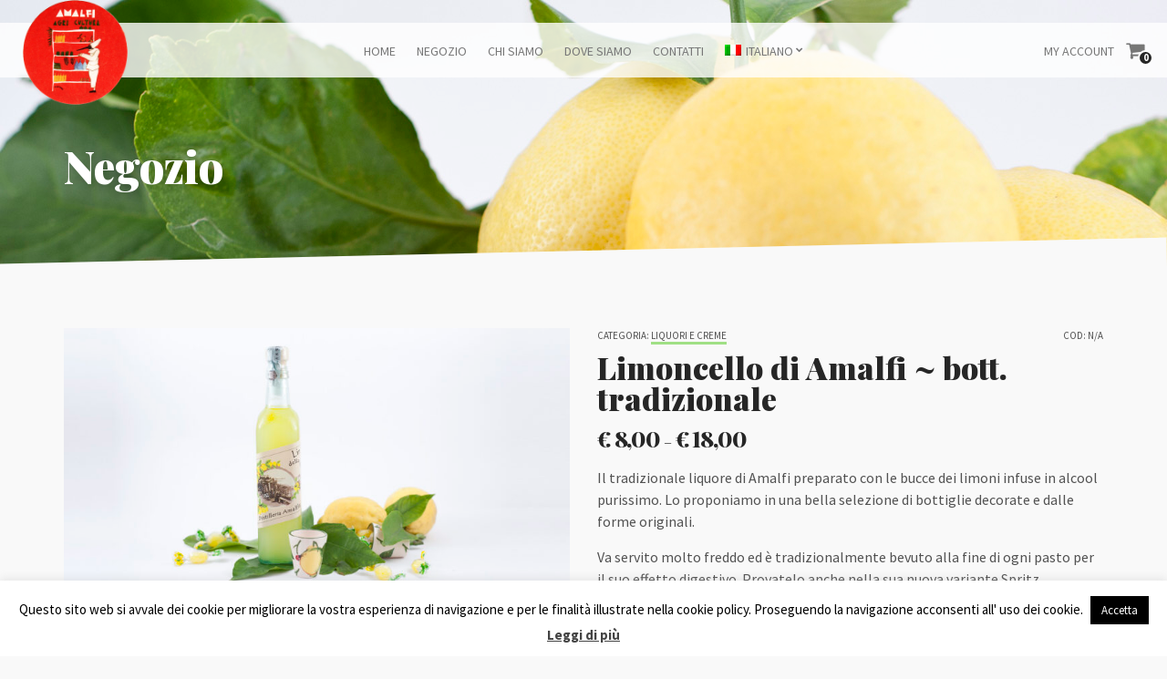

--- FILE ---
content_type: text/html; charset=UTF-8
request_url: https://www.distilleriadellimoncinoamalfi.it/prodotto/limoncello-di-amalfi-tradizionale/
body_size: 14886
content:
<!doctype html>
<!--[if IE 8]><html class="no-js lt-ie9" lang="it-IT"><![endif]-->
<!--[if gt IE 8]><!--> <html class="no-js" lang="it-IT"><!--<![endif]-->
<head>
	<meta charset="UTF-8">
	<meta name="viewport" content="width=device-width, initial-scale=1">
		<!--[if lt IE 9]><script src="//html5shim.googlecode.com/svn/trunk/html5.js"></script><![endif]-->
	<meta name='robots' content='index, follow, max-image-preview:large, max-snippet:-1, max-video-preview:-1' />
<link rel="alternate" hreflang="en" href="https://www.distilleriadellimoncinoamalfi.com/prodotto/amalfi-lemon-liquor-classic-bottle/" />
<link rel="alternate" hreflang="it" href="https://www.distilleriadellimoncinoamalfi.it/prodotto/limoncello-di-amalfi-tradizionale/" />
<link rel="alternate" hreflang="x-default" href="https://www.distilleriadellimoncinoamalfi.it/prodotto/limoncello-di-amalfi-tradizionale/" />

	<!-- This site is optimized with the Yoast SEO plugin v23.5 - https://yoast.com/wordpress/plugins/seo/ -->
	<title>Limoncello di Amalfi ~ bott. tradizionale - Distilleria del Limoncino Amalfi</title>
	<link rel="canonical" href="https://www.distilleriadellimoncinoamalfi.it/prodotto/limoncello-di-amalfi-tradizionale/" />
	<meta property="og:locale" content="it_IT" />
	<meta property="og:type" content="article" />
	<meta property="og:title" content="Limoncello di Amalfi ~ bott. tradizionale - Distilleria del Limoncino Amalfi" />
	<meta property="og:description" content="Il tradizionale liquore di Amalfi preparato con le bucce dei limoni infuse in alcool purissimo. Lo proponiamo in una bella selezione di bottiglie decorate e dalle forme originali.  Va servito molto freddo ed è tradizionalmente bevuto alla fine di ogni pasto per il suo effetto digestivo. Provatelo anche nella sua nuova variante Spritz.  Ingredienti   Alcol  zucchero  acqua  infuso di bucce di limone" />
	<meta property="og:url" content="https://www.distilleriadellimoncinoamalfi.it/prodotto/limoncello-di-amalfi-tradizionale/" />
	<meta property="og:site_name" content="Distilleria del Limoncino Amalfi" />
	<meta property="article:modified_time" content="2025-04-29T17:03:51+00:00" />
	<meta property="og:image" content="https://www.distilleriadellimoncinoamalfi.it/wp-content/uploads/2016/07/limoncello-amalfi.jpg" />
	<meta property="og:image:width" content="1920" />
	<meta property="og:image:height" content="1080" />
	<meta property="og:image:type" content="image/jpeg" />
	<meta name="twitter:card" content="summary_large_image" />
	<script type="application/ld+json" class="yoast-schema-graph">{"@context":"https://schema.org","@graph":[{"@type":"WebPage","@id":"https://www.distilleriadellimoncinoamalfi.it/prodotto/limoncello-di-amalfi-tradizionale/","url":"https://www.distilleriadellimoncinoamalfi.it/prodotto/limoncello-di-amalfi-tradizionale/","name":"Limoncello di Amalfi ~ bott. tradizionale - Distilleria del Limoncino Amalfi","isPartOf":{"@id":"https://www.distilleriadellimoncinoamalfi.it/#website"},"primaryImageOfPage":{"@id":"https://www.distilleriadellimoncinoamalfi.it/prodotto/limoncello-di-amalfi-tradizionale/#primaryimage"},"image":{"@id":"https://www.distilleriadellimoncinoamalfi.it/prodotto/limoncello-di-amalfi-tradizionale/#primaryimage"},"thumbnailUrl":"https://www.distilleriadellimoncinoamalfi.it/wp-content/uploads/2016/07/limoncello-amalfi.jpg","datePublished":"2016-07-15T11:51:05+00:00","dateModified":"2025-04-29T17:03:51+00:00","breadcrumb":{"@id":"https://www.distilleriadellimoncinoamalfi.it/prodotto/limoncello-di-amalfi-tradizionale/#breadcrumb"},"inLanguage":"it-IT","potentialAction":[{"@type":"ReadAction","target":["https://www.distilleriadellimoncinoamalfi.it/prodotto/limoncello-di-amalfi-tradizionale/"]}]},{"@type":"ImageObject","inLanguage":"it-IT","@id":"https://www.distilleriadellimoncinoamalfi.it/prodotto/limoncello-di-amalfi-tradizionale/#primaryimage","url":"https://www.distilleriadellimoncinoamalfi.it/wp-content/uploads/2016/07/limoncello-amalfi.jpg","contentUrl":"https://www.distilleriadellimoncinoamalfi.it/wp-content/uploads/2016/07/limoncello-amalfi.jpg","width":1920,"height":1080},{"@type":"BreadcrumbList","@id":"https://www.distilleriadellimoncinoamalfi.it/prodotto/limoncello-di-amalfi-tradizionale/#breadcrumb","itemListElement":[{"@type":"ListItem","position":1,"name":"Home","item":"https://www.distilleriadellimoncinoamalfi.it/"},{"@type":"ListItem","position":2,"name":"Negozio","item":"https://www.distilleriadellimoncinoamalfi.it/negozio/"},{"@type":"ListItem","position":3,"name":"Limoncello di Amalfi ~ bott. tradizionale"}]},{"@type":"WebSite","@id":"https://www.distilleriadellimoncinoamalfi.it/#website","url":"https://www.distilleriadellimoncinoamalfi.it/","name":"Distilleria del Limoncino Amalfi","description":"limoncello di Amalfi","potentialAction":[{"@type":"SearchAction","target":{"@type":"EntryPoint","urlTemplate":"https://www.distilleriadellimoncinoamalfi.it/?s={search_term_string}"},"query-input":{"@type":"PropertyValueSpecification","valueRequired":true,"valueName":"search_term_string"}}],"inLanguage":"it-IT"}]}</script>
	<!-- / Yoast SEO plugin. -->


<link rel="alternate" type="application/rss+xml" title="Distilleria del Limoncino Amalfi &raquo; Feed" href="https://www.distilleriadellimoncinoamalfi.it/feed/" />
<link rel="alternate" type="application/rss+xml" title="Distilleria del Limoncino Amalfi &raquo; Feed dei commenti" href="https://www.distilleriadellimoncinoamalfi.it/comments/feed/" />
<link rel="alternate" type="application/rss+xml" title="Distilleria del Limoncino Amalfi &raquo; Limoncello di Amalfi ~ bott. tradizionale Feed dei commenti" href="https://www.distilleriadellimoncinoamalfi.it/prodotto/limoncello-di-amalfi-tradizionale/feed/" />
<script type="text/javascript">
/* <![CDATA[ */
window._wpemojiSettings = {"baseUrl":"https:\/\/s.w.org\/images\/core\/emoji\/14.0.0\/72x72\/","ext":".png","svgUrl":"https:\/\/s.w.org\/images\/core\/emoji\/14.0.0\/svg\/","svgExt":".svg","source":{"concatemoji":"https:\/\/www.distilleriadellimoncinoamalfi.it\/wp-includes\/js\/wp-emoji-release.min.js"}};
/*! This file is auto-generated */
!function(i,n){var o,s,e;function c(e){try{var t={supportTests:e,timestamp:(new Date).valueOf()};sessionStorage.setItem(o,JSON.stringify(t))}catch(e){}}function p(e,t,n){e.clearRect(0,0,e.canvas.width,e.canvas.height),e.fillText(t,0,0);var t=new Uint32Array(e.getImageData(0,0,e.canvas.width,e.canvas.height).data),r=(e.clearRect(0,0,e.canvas.width,e.canvas.height),e.fillText(n,0,0),new Uint32Array(e.getImageData(0,0,e.canvas.width,e.canvas.height).data));return t.every(function(e,t){return e===r[t]})}function u(e,t,n){switch(t){case"flag":return n(e,"\ud83c\udff3\ufe0f\u200d\u26a7\ufe0f","\ud83c\udff3\ufe0f\u200b\u26a7\ufe0f")?!1:!n(e,"\ud83c\uddfa\ud83c\uddf3","\ud83c\uddfa\u200b\ud83c\uddf3")&&!n(e,"\ud83c\udff4\udb40\udc67\udb40\udc62\udb40\udc65\udb40\udc6e\udb40\udc67\udb40\udc7f","\ud83c\udff4\u200b\udb40\udc67\u200b\udb40\udc62\u200b\udb40\udc65\u200b\udb40\udc6e\u200b\udb40\udc67\u200b\udb40\udc7f");case"emoji":return!n(e,"\ud83e\udef1\ud83c\udffb\u200d\ud83e\udef2\ud83c\udfff","\ud83e\udef1\ud83c\udffb\u200b\ud83e\udef2\ud83c\udfff")}return!1}function f(e,t,n){var r="undefined"!=typeof WorkerGlobalScope&&self instanceof WorkerGlobalScope?new OffscreenCanvas(300,150):i.createElement("canvas"),a=r.getContext("2d",{willReadFrequently:!0}),o=(a.textBaseline="top",a.font="600 32px Arial",{});return e.forEach(function(e){o[e]=t(a,e,n)}),o}function t(e){var t=i.createElement("script");t.src=e,t.defer=!0,i.head.appendChild(t)}"undefined"!=typeof Promise&&(o="wpEmojiSettingsSupports",s=["flag","emoji"],n.supports={everything:!0,everythingExceptFlag:!0},e=new Promise(function(e){i.addEventListener("DOMContentLoaded",e,{once:!0})}),new Promise(function(t){var n=function(){try{var e=JSON.parse(sessionStorage.getItem(o));if("object"==typeof e&&"number"==typeof e.timestamp&&(new Date).valueOf()<e.timestamp+604800&&"object"==typeof e.supportTests)return e.supportTests}catch(e){}return null}();if(!n){if("undefined"!=typeof Worker&&"undefined"!=typeof OffscreenCanvas&&"undefined"!=typeof URL&&URL.createObjectURL&&"undefined"!=typeof Blob)try{var e="postMessage("+f.toString()+"("+[JSON.stringify(s),u.toString(),p.toString()].join(",")+"));",r=new Blob([e],{type:"text/javascript"}),a=new Worker(URL.createObjectURL(r),{name:"wpTestEmojiSupports"});return void(a.onmessage=function(e){c(n=e.data),a.terminate(),t(n)})}catch(e){}c(n=f(s,u,p))}t(n)}).then(function(e){for(var t in e)n.supports[t]=e[t],n.supports.everything=n.supports.everything&&n.supports[t],"flag"!==t&&(n.supports.everythingExceptFlag=n.supports.everythingExceptFlag&&n.supports[t]);n.supports.everythingExceptFlag=n.supports.everythingExceptFlag&&!n.supports.flag,n.DOMReady=!1,n.readyCallback=function(){n.DOMReady=!0}}).then(function(){return e}).then(function(){var e;n.supports.everything||(n.readyCallback(),(e=n.source||{}).concatemoji?t(e.concatemoji):e.wpemoji&&e.twemoji&&(t(e.twemoji),t(e.wpemoji)))}))}((window,document),window._wpemojiSettings);
/* ]]> */
</script>
<link rel='stylesheet' id='fancybox-css' href='https://www.distilleriadellimoncinoamalfi.it/wp-content/themes/itn_limoncino/panel/scripts/fancybox-2.1.5/jquery.fancybox.css?ver=2.1.5' type='text/css' media='all' />
<style id='wp-emoji-styles-inline-css' type='text/css'>

	img.wp-smiley, img.emoji {
		display: inline !important;
		border: none !important;
		box-shadow: none !important;
		height: 1em !important;
		width: 1em !important;
		margin: 0 0.07em !important;
		vertical-align: -0.1em !important;
		background: none !important;
		padding: 0 !important;
	}
</style>
<link rel='stylesheet' id='wp-block-library-css' href='https://www.distilleriadellimoncinoamalfi.it/wp-includes/css/dist/block-library/style.min.css' type='text/css' media='all' />
<style id='classic-theme-styles-inline-css' type='text/css'>
/*! This file is auto-generated */
.wp-block-button__link{color:#fff;background-color:#32373c;border-radius:9999px;box-shadow:none;text-decoration:none;padding:calc(.667em + 2px) calc(1.333em + 2px);font-size:1.125em}.wp-block-file__button{background:#32373c;color:#fff;text-decoration:none}
</style>
<style id='global-styles-inline-css' type='text/css'>
body{--wp--preset--color--black: #000000;--wp--preset--color--cyan-bluish-gray: #abb8c3;--wp--preset--color--white: #ffffff;--wp--preset--color--pale-pink: #f78da7;--wp--preset--color--vivid-red: #cf2e2e;--wp--preset--color--luminous-vivid-orange: #ff6900;--wp--preset--color--luminous-vivid-amber: #fcb900;--wp--preset--color--light-green-cyan: #7bdcb5;--wp--preset--color--vivid-green-cyan: #00d084;--wp--preset--color--pale-cyan-blue: #8ed1fc;--wp--preset--color--vivid-cyan-blue: #0693e3;--wp--preset--color--vivid-purple: #9b51e0;--wp--preset--gradient--vivid-cyan-blue-to-vivid-purple: linear-gradient(135deg,rgba(6,147,227,1) 0%,rgb(155,81,224) 100%);--wp--preset--gradient--light-green-cyan-to-vivid-green-cyan: linear-gradient(135deg,rgb(122,220,180) 0%,rgb(0,208,130) 100%);--wp--preset--gradient--luminous-vivid-amber-to-luminous-vivid-orange: linear-gradient(135deg,rgba(252,185,0,1) 0%,rgba(255,105,0,1) 100%);--wp--preset--gradient--luminous-vivid-orange-to-vivid-red: linear-gradient(135deg,rgba(255,105,0,1) 0%,rgb(207,46,46) 100%);--wp--preset--gradient--very-light-gray-to-cyan-bluish-gray: linear-gradient(135deg,rgb(238,238,238) 0%,rgb(169,184,195) 100%);--wp--preset--gradient--cool-to-warm-spectrum: linear-gradient(135deg,rgb(74,234,220) 0%,rgb(151,120,209) 20%,rgb(207,42,186) 40%,rgb(238,44,130) 60%,rgb(251,105,98) 80%,rgb(254,248,76) 100%);--wp--preset--gradient--blush-light-purple: linear-gradient(135deg,rgb(255,206,236) 0%,rgb(152,150,240) 100%);--wp--preset--gradient--blush-bordeaux: linear-gradient(135deg,rgb(254,205,165) 0%,rgb(254,45,45) 50%,rgb(107,0,62) 100%);--wp--preset--gradient--luminous-dusk: linear-gradient(135deg,rgb(255,203,112) 0%,rgb(199,81,192) 50%,rgb(65,88,208) 100%);--wp--preset--gradient--pale-ocean: linear-gradient(135deg,rgb(255,245,203) 0%,rgb(182,227,212) 50%,rgb(51,167,181) 100%);--wp--preset--gradient--electric-grass: linear-gradient(135deg,rgb(202,248,128) 0%,rgb(113,206,126) 100%);--wp--preset--gradient--midnight: linear-gradient(135deg,rgb(2,3,129) 0%,rgb(40,116,252) 100%);--wp--preset--font-size--small: 13px;--wp--preset--font-size--medium: 20px;--wp--preset--font-size--large: 36px;--wp--preset--font-size--x-large: 42px;--wp--preset--spacing--20: 0.44rem;--wp--preset--spacing--30: 0.67rem;--wp--preset--spacing--40: 1rem;--wp--preset--spacing--50: 1.5rem;--wp--preset--spacing--60: 2.25rem;--wp--preset--spacing--70: 3.38rem;--wp--preset--spacing--80: 5.06rem;--wp--preset--shadow--natural: 6px 6px 9px rgba(0, 0, 0, 0.2);--wp--preset--shadow--deep: 12px 12px 50px rgba(0, 0, 0, 0.4);--wp--preset--shadow--sharp: 6px 6px 0px rgba(0, 0, 0, 0.2);--wp--preset--shadow--outlined: 6px 6px 0px -3px rgba(255, 255, 255, 1), 6px 6px rgba(0, 0, 0, 1);--wp--preset--shadow--crisp: 6px 6px 0px rgba(0, 0, 0, 1);}:where(.is-layout-flex){gap: 0.5em;}:where(.is-layout-grid){gap: 0.5em;}body .is-layout-flow > .alignleft{float: left;margin-inline-start: 0;margin-inline-end: 2em;}body .is-layout-flow > .alignright{float: right;margin-inline-start: 2em;margin-inline-end: 0;}body .is-layout-flow > .aligncenter{margin-left: auto !important;margin-right: auto !important;}body .is-layout-constrained > .alignleft{float: left;margin-inline-start: 0;margin-inline-end: 2em;}body .is-layout-constrained > .alignright{float: right;margin-inline-start: 2em;margin-inline-end: 0;}body .is-layout-constrained > .aligncenter{margin-left: auto !important;margin-right: auto !important;}body .is-layout-constrained > :where(:not(.alignleft):not(.alignright):not(.alignfull)){max-width: var(--wp--style--global--content-size);margin-left: auto !important;margin-right: auto !important;}body .is-layout-constrained > .alignwide{max-width: var(--wp--style--global--wide-size);}body .is-layout-flex{display: flex;}body .is-layout-flex{flex-wrap: wrap;align-items: center;}body .is-layout-flex > *{margin: 0;}body .is-layout-grid{display: grid;}body .is-layout-grid > *{margin: 0;}:where(.wp-block-columns.is-layout-flex){gap: 2em;}:where(.wp-block-columns.is-layout-grid){gap: 2em;}:where(.wp-block-post-template.is-layout-flex){gap: 1.25em;}:where(.wp-block-post-template.is-layout-grid){gap: 1.25em;}.has-black-color{color: var(--wp--preset--color--black) !important;}.has-cyan-bluish-gray-color{color: var(--wp--preset--color--cyan-bluish-gray) !important;}.has-white-color{color: var(--wp--preset--color--white) !important;}.has-pale-pink-color{color: var(--wp--preset--color--pale-pink) !important;}.has-vivid-red-color{color: var(--wp--preset--color--vivid-red) !important;}.has-luminous-vivid-orange-color{color: var(--wp--preset--color--luminous-vivid-orange) !important;}.has-luminous-vivid-amber-color{color: var(--wp--preset--color--luminous-vivid-amber) !important;}.has-light-green-cyan-color{color: var(--wp--preset--color--light-green-cyan) !important;}.has-vivid-green-cyan-color{color: var(--wp--preset--color--vivid-green-cyan) !important;}.has-pale-cyan-blue-color{color: var(--wp--preset--color--pale-cyan-blue) !important;}.has-vivid-cyan-blue-color{color: var(--wp--preset--color--vivid-cyan-blue) !important;}.has-vivid-purple-color{color: var(--wp--preset--color--vivid-purple) !important;}.has-black-background-color{background-color: var(--wp--preset--color--black) !important;}.has-cyan-bluish-gray-background-color{background-color: var(--wp--preset--color--cyan-bluish-gray) !important;}.has-white-background-color{background-color: var(--wp--preset--color--white) !important;}.has-pale-pink-background-color{background-color: var(--wp--preset--color--pale-pink) !important;}.has-vivid-red-background-color{background-color: var(--wp--preset--color--vivid-red) !important;}.has-luminous-vivid-orange-background-color{background-color: var(--wp--preset--color--luminous-vivid-orange) !important;}.has-luminous-vivid-amber-background-color{background-color: var(--wp--preset--color--luminous-vivid-amber) !important;}.has-light-green-cyan-background-color{background-color: var(--wp--preset--color--light-green-cyan) !important;}.has-vivid-green-cyan-background-color{background-color: var(--wp--preset--color--vivid-green-cyan) !important;}.has-pale-cyan-blue-background-color{background-color: var(--wp--preset--color--pale-cyan-blue) !important;}.has-vivid-cyan-blue-background-color{background-color: var(--wp--preset--color--vivid-cyan-blue) !important;}.has-vivid-purple-background-color{background-color: var(--wp--preset--color--vivid-purple) !important;}.has-black-border-color{border-color: var(--wp--preset--color--black) !important;}.has-cyan-bluish-gray-border-color{border-color: var(--wp--preset--color--cyan-bluish-gray) !important;}.has-white-border-color{border-color: var(--wp--preset--color--white) !important;}.has-pale-pink-border-color{border-color: var(--wp--preset--color--pale-pink) !important;}.has-vivid-red-border-color{border-color: var(--wp--preset--color--vivid-red) !important;}.has-luminous-vivid-orange-border-color{border-color: var(--wp--preset--color--luminous-vivid-orange) !important;}.has-luminous-vivid-amber-border-color{border-color: var(--wp--preset--color--luminous-vivid-amber) !important;}.has-light-green-cyan-border-color{border-color: var(--wp--preset--color--light-green-cyan) !important;}.has-vivid-green-cyan-border-color{border-color: var(--wp--preset--color--vivid-green-cyan) !important;}.has-pale-cyan-blue-border-color{border-color: var(--wp--preset--color--pale-cyan-blue) !important;}.has-vivid-cyan-blue-border-color{border-color: var(--wp--preset--color--vivid-cyan-blue) !important;}.has-vivid-purple-border-color{border-color: var(--wp--preset--color--vivid-purple) !important;}.has-vivid-cyan-blue-to-vivid-purple-gradient-background{background: var(--wp--preset--gradient--vivid-cyan-blue-to-vivid-purple) !important;}.has-light-green-cyan-to-vivid-green-cyan-gradient-background{background: var(--wp--preset--gradient--light-green-cyan-to-vivid-green-cyan) !important;}.has-luminous-vivid-amber-to-luminous-vivid-orange-gradient-background{background: var(--wp--preset--gradient--luminous-vivid-amber-to-luminous-vivid-orange) !important;}.has-luminous-vivid-orange-to-vivid-red-gradient-background{background: var(--wp--preset--gradient--luminous-vivid-orange-to-vivid-red) !important;}.has-very-light-gray-to-cyan-bluish-gray-gradient-background{background: var(--wp--preset--gradient--very-light-gray-to-cyan-bluish-gray) !important;}.has-cool-to-warm-spectrum-gradient-background{background: var(--wp--preset--gradient--cool-to-warm-spectrum) !important;}.has-blush-light-purple-gradient-background{background: var(--wp--preset--gradient--blush-light-purple) !important;}.has-blush-bordeaux-gradient-background{background: var(--wp--preset--gradient--blush-bordeaux) !important;}.has-luminous-dusk-gradient-background{background: var(--wp--preset--gradient--luminous-dusk) !important;}.has-pale-ocean-gradient-background{background: var(--wp--preset--gradient--pale-ocean) !important;}.has-electric-grass-gradient-background{background: var(--wp--preset--gradient--electric-grass) !important;}.has-midnight-gradient-background{background: var(--wp--preset--gradient--midnight) !important;}.has-small-font-size{font-size: var(--wp--preset--font-size--small) !important;}.has-medium-font-size{font-size: var(--wp--preset--font-size--medium) !important;}.has-large-font-size{font-size: var(--wp--preset--font-size--large) !important;}.has-x-large-font-size{font-size: var(--wp--preset--font-size--x-large) !important;}
.wp-block-navigation a:where(:not(.wp-element-button)){color: inherit;}
:where(.wp-block-post-template.is-layout-flex){gap: 1.25em;}:where(.wp-block-post-template.is-layout-grid){gap: 1.25em;}
:where(.wp-block-columns.is-layout-flex){gap: 2em;}:where(.wp-block-columns.is-layout-grid){gap: 2em;}
.wp-block-pullquote{font-size: 1.5em;line-height: 1.6;}
</style>
<link rel='stylesheet' id='contact-form-7-css' href='https://www.distilleriadellimoncinoamalfi.it/wp-content/plugins/contact-form-7/includes/css/styles.css?ver=5.9.8' type='text/css' media='all' />
<link rel='stylesheet' id='cookie-law-info-css' href='https://www.distilleriadellimoncinoamalfi.it/wp-content/plugins/cookie-law-info/legacy/public/css/cookie-law-info-public.css?ver=3.3.6' type='text/css' media='all' />
<link rel='stylesheet' id='cookie-law-info-gdpr-css' href='https://www.distilleriadellimoncinoamalfi.it/wp-content/plugins/cookie-law-info/legacy/public/css/cookie-law-info-gdpr.css?ver=3.3.6' type='text/css' media='all' />
<style id='woocommerce-inline-inline-css' type='text/css'>
.woocommerce form .form-row .required { visibility: visible; }
</style>
<link rel='stylesheet' id='wpml-legacy-dropdown-0-css' href='https://www.distilleriadellimoncinoamalfi.it/wp-content/plugins/sitepress-multilingual-cms/templates/language-switchers/legacy-dropdown/style.min.css?ver=1' type='text/css' media='all' />
<style id='wpml-legacy-dropdown-0-inline-css' type='text/css'>
.wpml-ls-statics-shortcode_actions{background-color:#eeeeee;}.wpml-ls-statics-shortcode_actions, .wpml-ls-statics-shortcode_actions .wpml-ls-sub-menu, .wpml-ls-statics-shortcode_actions a {border-color:#cdcdcd;}.wpml-ls-statics-shortcode_actions a, .wpml-ls-statics-shortcode_actions .wpml-ls-sub-menu a, .wpml-ls-statics-shortcode_actions .wpml-ls-sub-menu a:link, .wpml-ls-statics-shortcode_actions li:not(.wpml-ls-current-language) .wpml-ls-link, .wpml-ls-statics-shortcode_actions li:not(.wpml-ls-current-language) .wpml-ls-link:link {color:#444444;background-color:#ffffff;}.wpml-ls-statics-shortcode_actions .wpml-ls-sub-menu a:hover,.wpml-ls-statics-shortcode_actions .wpml-ls-sub-menu a:focus, .wpml-ls-statics-shortcode_actions .wpml-ls-sub-menu a:link:hover, .wpml-ls-statics-shortcode_actions .wpml-ls-sub-menu a:link:focus {color:#000000;background-color:#eeeeee;}.wpml-ls-statics-shortcode_actions .wpml-ls-current-language > a {color:#444444;background-color:#ffffff;}.wpml-ls-statics-shortcode_actions .wpml-ls-current-language:hover>a, .wpml-ls-statics-shortcode_actions .wpml-ls-current-language>a:focus {color:#000000;background-color:#eeeeee;}
</style>
<link rel='stylesheet' id='wpml-menu-item-0-css' href='https://www.distilleriadellimoncinoamalfi.it/wp-content/plugins/sitepress-multilingual-cms/templates/language-switchers/menu-item/style.min.css?ver=1' type='text/css' media='all' />
<link rel='stylesheet' id='ci-google-font-css' href='//fonts.googleapis.com/css?family=Source+Sans+Pro%3A400%2C700%2C400italic%7CPlayfair+Display%3A400%2C700%2C900%2C400italic' type='text/css' media='all' />
<link rel='stylesheet' id='ci-base-css' href='https://www.distilleriadellimoncinoamalfi.it/wp-content/themes/itn_limoncino/css/base.css' type='text/css' media='all' />
<link rel='stylesheet' id='ci-flexslider-css' href='https://www.distilleriadellimoncinoamalfi.it/wp-content/themes/itn_limoncino/css/flexslider.css' type='text/css' media='all' />
<link rel='stylesheet' id='ci-mmenu-css' href='https://www.distilleriadellimoncinoamalfi.it/wp-content/themes/itn_limoncino/css/mmenu.css' type='text/css' media='all' />
<link rel='stylesheet' id='font-awesome-css' href='https://www.distilleriadellimoncinoamalfi.it/wp-content/themes/itn_limoncino/panel/components/fontawesome/css/font-awesome.min.css?ver=4.6.3' type='text/css' media='all' />
<link rel='stylesheet' id='mediaelement-css' href='https://www.distilleriadellimoncinoamalfi.it/wp-includes/js/mediaelement/mediaelementplayer-legacy.min.css?ver=4.2.17' type='text/css' media='all' />
<link rel='stylesheet' id='wp-mediaelement-css' href='https://www.distilleriadellimoncinoamalfi.it/wp-includes/js/mediaelement/wp-mediaelement.min.css' type='text/css' media='all' />
<link rel='stylesheet' id='woocommerce_prettyPhoto_css-css' href='https://www.distilleriadellimoncinoamalfi.it/wp-content/themes/itn_limoncino/css/prettyPhoto.css' type='text/css' media='all' />
<link rel='stylesheet' id='ci-style-css' href='https://www.distilleriadellimoncinoamalfi.it/wp-content/themes/itn_limoncino/style.css?ver=1.4.01' type='text/css' media='screen' />
<style id='ci-style-inline-css' type='text/css'>
#ci-hero-2 .widget-wrap { background: url(https://www.distilleriadellimoncinoamalfi.it/wp-content/uploads/2016/07/hero-home.jpg) no-repeat top center;  } 

</style>
<link rel='stylesheet' id='ci-color-scheme-css' href='https://www.distilleriadellimoncinoamalfi.it/wp-content/themes/itn_limoncino/colors/green.css' type='text/css' media='all' />
<script type="text/javascript" src="https://www.distilleriadellimoncinoamalfi.it/wp-includes/js/jquery/jquery.min.js?ver=3.7.1" id="jquery-core-js"></script>
<script type="text/javascript" src="https://www.distilleriadellimoncinoamalfi.it/wp-includes/js/jquery/jquery-migrate.min.js?ver=3.4.1" id="jquery-migrate-js"></script>
<script type="text/javascript" id="cookie-law-info-js-extra">
/* <![CDATA[ */
var Cli_Data = {"nn_cookie_ids":[],"cookielist":[],"non_necessary_cookies":[],"ccpaEnabled":"","ccpaRegionBased":"","ccpaBarEnabled":"","strictlyEnabled":["necessary","obligatoire"],"ccpaType":"gdpr","js_blocking":"","custom_integration":"","triggerDomRefresh":"","secure_cookies":""};
var cli_cookiebar_settings = {"animate_speed_hide":"500","animate_speed_show":"500","background":"#fff","border":"#444","border_on":"","button_1_button_colour":"#000","button_1_button_hover":"#000000","button_1_link_colour":"#fff","button_1_as_button":"1","button_1_new_win":"","button_2_button_colour":"#333","button_2_button_hover":"#292929","button_2_link_colour":"#444","button_2_as_button":"","button_2_hidebar":"1","button_3_button_colour":"#000","button_3_button_hover":"#000000","button_3_link_colour":"#fff","button_3_as_button":"1","button_3_new_win":"","button_4_button_colour":"#000","button_4_button_hover":"#000000","button_4_link_colour":"#fff","button_4_as_button":"1","button_7_button_colour":"#61a229","button_7_button_hover":"#4e8221","button_7_link_colour":"#fff","button_7_as_button":"1","button_7_new_win":"","font_family":"inherit","header_fix":"","notify_animate_hide":"1","notify_animate_show":"","notify_div_id":"#cookie-law-info-bar","notify_position_horizontal":"right","notify_position_vertical":"bottom","scroll_close":"","scroll_close_reload":"","accept_close_reload":"","reject_close_reload":"","showagain_tab":"","showagain_background":"#fff","showagain_border":"#000","showagain_div_id":"#cookie-law-info-again","showagain_x_position":"100px","text":"#000","show_once_yn":"","show_once":"10000","logging_on":"","as_popup":"","popup_overlay":"1","bar_heading_text":"","cookie_bar_as":"banner","popup_showagain_position":"bottom-right","widget_position":"left"};
var log_object = {"ajax_url":"https:\/\/www.distilleriadellimoncinoamalfi.it\/wp-admin\/admin-ajax.php"};
/* ]]> */
</script>
<script type="text/javascript" src="https://www.distilleriadellimoncinoamalfi.it/wp-content/plugins/cookie-law-info/legacy/public/js/cookie-law-info-public.js?ver=3.3.6" id="cookie-law-info-js"></script>
<script type="text/javascript" src="https://www.distilleriadellimoncinoamalfi.it/wp-content/plugins/woocommerce/assets/js/jquery-blockui/jquery.blockUI.min.js?ver=2.7.0-wc.8.6.1" id="jquery-blockui-js" defer="defer" data-wp-strategy="defer"></script>
<script type="text/javascript" id="wc-add-to-cart-js-extra">
/* <![CDATA[ */
var wc_add_to_cart_params = {"ajax_url":"\/wp-admin\/admin-ajax.php","wc_ajax_url":"\/?wc-ajax=%%endpoint%%","i18n_view_cart":"Visualizza carrello","cart_url":"https:\/\/www.distilleriadellimoncinoamalfi.it\/carrello\/","is_cart":"","cart_redirect_after_add":"no"};
/* ]]> */
</script>
<script type="text/javascript" src="https://www.distilleriadellimoncinoamalfi.it/wp-content/plugins/woocommerce/assets/js/frontend/add-to-cart.min.js?ver=8.6.1" id="wc-add-to-cart-js" defer="defer" data-wp-strategy="defer"></script>
<script type="text/javascript" id="wc-single-product-js-extra">
/* <![CDATA[ */
var wc_single_product_params = {"i18n_required_rating_text":"Seleziona una valutazione","review_rating_required":"yes","flexslider":{"rtl":false,"animation":"slide","smoothHeight":true,"directionNav":false,"controlNav":"thumbnails","slideshow":false,"animationSpeed":500,"animationLoop":false,"allowOneSlide":false},"zoom_enabled":"","zoom_options":[],"photoswipe_enabled":"","photoswipe_options":{"shareEl":false,"closeOnScroll":false,"history":false,"hideAnimationDuration":0,"showAnimationDuration":0},"flexslider_enabled":""};
/* ]]> */
</script>
<script type="text/javascript" src="https://www.distilleriadellimoncinoamalfi.it/wp-content/plugins/woocommerce/assets/js/frontend/single-product.min.js?ver=8.6.1" id="wc-single-product-js" defer="defer" data-wp-strategy="defer"></script>
<script type="text/javascript" src="https://www.distilleriadellimoncinoamalfi.it/wp-content/plugins/woocommerce/assets/js/js-cookie/js.cookie.min.js?ver=2.1.4-wc.8.6.1" id="js-cookie-js" defer="defer" data-wp-strategy="defer"></script>
<script type="text/javascript" id="woocommerce-js-extra">
/* <![CDATA[ */
var woocommerce_params = {"ajax_url":"\/wp-admin\/admin-ajax.php","wc_ajax_url":"\/?wc-ajax=%%endpoint%%"};
/* ]]> */
</script>
<script type="text/javascript" src="https://www.distilleriadellimoncinoamalfi.it/wp-content/plugins/woocommerce/assets/js/frontend/woocommerce.min.js?ver=8.6.1" id="woocommerce-js" defer="defer" data-wp-strategy="defer"></script>
<script type="text/javascript" src="https://www.distilleriadellimoncinoamalfi.it/wp-content/plugins/sitepress-multilingual-cms/templates/language-switchers/legacy-dropdown/script.min.js?ver=1" id="wpml-legacy-dropdown-0-js"></script>
<script type="text/javascript" id="wpml-xdomain-data-js-extra">
/* <![CDATA[ */
var wpml_xdomain_data = {"css_selector":"wpml-ls-item","ajax_url":"https:\/\/www.distilleriadellimoncinoamalfi.it\/wp-admin\/admin-ajax.php","current_lang":"it","_nonce":"57870b448c"};
/* ]]> */
</script>
<script type="text/javascript" src="https://www.distilleriadellimoncinoamalfi.it/wp-content/plugins/sitepress-multilingual-cms/res/js/xdomain-data.js?ver=474000" id="wpml-xdomain-data-js" defer="defer" data-wp-strategy="defer"></script>
<link rel="https://api.w.org/" href="https://www.distilleriadellimoncinoamalfi.it/wp-json/" /><link rel="alternate" type="application/json" href="https://www.distilleriadellimoncinoamalfi.it/wp-json/wp/v2/product/267" /><link rel="EditURI" type="application/rsd+xml" title="RSD" href="https://www.distilleriadellimoncinoamalfi.it/xmlrpc.php?rsd" />
<link rel='shortlink' href='https://www.distilleriadellimoncinoamalfi.it/?p=267' />
<link rel="alternate" type="application/json+oembed" href="https://www.distilleriadellimoncinoamalfi.it/wp-json/oembed/1.0/embed?url=https%3A%2F%2Fwww.distilleriadellimoncinoamalfi.it%2Fprodotto%2Flimoncello-di-amalfi-tradizionale%2F" />
<link rel="alternate" type="text/xml+oembed" href="https://www.distilleriadellimoncinoamalfi.it/wp-json/oembed/1.0/embed?url=https%3A%2F%2Fwww.distilleriadellimoncinoamalfi.it%2Fprodotto%2Flimoncello-di-amalfi-tradizionale%2F&#038;format=xml" />
<meta name="generator" content="WPML ver:4.7.4 stt:1,27;" />
<link rel="pingback" href="https://www.distilleriadellimoncinoamalfi.it/xmlrpc.php" />	<noscript><style>.woocommerce-product-gallery{ opacity: 1 !important; }</style></noscript>
	<link rel="icon" href="https://www.distilleriadellimoncinoamalfi.it/wp-content/uploads/2016/06/cropped-logo_web-32x32.png" sizes="32x32" />
<link rel="icon" href="https://www.distilleriadellimoncinoamalfi.it/wp-content/uploads/2016/06/cropped-logo_web-192x192.png" sizes="192x192" />
<link rel="apple-touch-icon" href="https://www.distilleriadellimoncinoamalfi.it/wp-content/uploads/2016/06/cropped-logo_web-180x180.png" />
<meta name="msapplication-TileImage" content="https://www.distilleriadellimoncinoamalfi.it/wp-content/uploads/2016/06/cropped-logo_web-270x270.png" />
			</head>
<body class="product-template-default single single-product postid-267 theme-itn_limoncino woocommerce woocommerce-page woocommerce-no-js ci-flevr ci-flevr-1-4-01 ci-scheme-green">

<div id="page">
	<div id="mobile-bar">
		<a class="menu-trigger" href="#mobilemenu"><i class="fa fa-bars"></i></a>
		<p class="mob-title">Distilleria del Limoncino Amalfi</p>
	</div>

	<header class="header">
		<h1 class="site-logo"><a href="https://www.distilleriadellimoncinoamalfi.it"><img src="https://www.distilleriadellimoncinoamalfi.it/wp-content/uploads/2016/06/cropped-logo_web.png" alt="Distilleria del Limoncino Amalfi" /></a></h1>
		<nav id="nav">
			<ul id="navigation" class="group"><li id="menu-item-149" class="menu-item menu-item-type-post_type menu-item-object-page menu-item-home menu-item-149"><a href="https://www.distilleriadellimoncinoamalfi.it/">Home</a></li>
<li id="menu-item-170" class="menu-item menu-item-type-post_type menu-item-object-page current_page_parent menu-item-170"><a href="https://www.distilleriadellimoncinoamalfi.it/negozio/">Negozio</a></li>
<li id="menu-item-150" class="menu-item menu-item-type-post_type menu-item-object-page menu-item-150"><a href="https://www.distilleriadellimoncinoamalfi.it/chi-siamo/">Chi siamo</a></li>
<li id="menu-item-155" class="menu-item menu-item-type-post_type menu-item-object-page menu-item-155"><a href="https://www.distilleriadellimoncinoamalfi.it/dove-siamo/">Dove siamo</a></li>
<li id="menu-item-163" class="menu-item menu-item-type-post_type menu-item-object-page menu-item-163"><a href="https://www.distilleriadellimoncinoamalfi.it/contatti/">Contatti</a></li>
<li id="menu-item-wpml-ls-17-it" class="menu-item-language menu-item-language-current menu-item wpml-ls-slot-17 wpml-ls-item wpml-ls-item-it wpml-ls-current-language wpml-ls-menu-item wpml-ls-last-item menu-item-type-wpml_ls_menu_item menu-item-object-wpml_ls_menu_item menu-item-has-children menu-item-wpml-ls-17-it"><a title="Passa a Italiano" href="https://www.distilleriadellimoncinoamalfi.it/prodotto/limoncello-di-amalfi-tradizionale/"><img
            class="wpml-ls-flag"
            src="https://www.distilleriadellimoncinoamalfi.it/wp-content/plugins/sitepress-multilingual-cms/res/flags/it.png"
            alt=""
            
            
    /><span class="wpml-ls-native" lang="it">Italiano</span></a>
<ul class="sub-menu">
	<li id="menu-item-wpml-ls-17-en" class="menu-item-language menu-item wpml-ls-slot-17 wpml-ls-item wpml-ls-item-en wpml-ls-menu-item wpml-ls-first-item menu-item-type-wpml_ls_menu_item menu-item-object-wpml_ls_menu_item menu-item-wpml-ls-17-en"><a title="Passa a English" href="https://www.distilleriadellimoncinoamalfi.com/prodotto/amalfi-lemon-liquor-classic-bottle/"><img
            class="wpml-ls-flag"
            src="https://www.distilleriadellimoncinoamalfi.it/wp-content/plugins/sitepress-multilingual-cms/res/flags/en.png"
            alt=""
            
            
    /><span class="wpml-ls-native" lang="en">English</span></a></li>
</ul>
</li>
</ul>		</nav><!-- #nav -->

		<div id="mobilemenu"></div>

					<div class="head-side">
				<ul class="nav-list">
					<li>
						<a href="https://www.distilleriadellimoncinoamalfi.it/mio-account/">My Account</a>
					</li>
				</ul>

				<a class="head-cart" href="https://www.distilleriadellimoncinoamalfi.it/carrello/">
					<i class="fa fa-shopping-cart"></i>
					<b class="cart-count">0</b>
				</a>
			</div>
			</header>

	<div class="page-hero" style="background-image: url('https://www.distilleriadellimoncinoamalfi.it/wp-content/uploads/2016/05/limoni-di-amalfi.jpg'); background-position: top center;">
	<div class="container">
		<div class="row">
			<div class="col-xs-12">
				<h1 class="page-title">Negozio</h1>
			</div>
		</div>
	</div>
</div>
	<main class="main">
	<div class="container">
		<div class="row">
	<div class="col-xs-12">

		
			
<div class="woocommerce-notices-wrapper"></div>
<article itemscope itemtype="http://schema.org/Product" id="product-267" class="entry post-267 product type-product status-publish has-post-thumbnail product_cat-liquori-e-creme first instock shipping-taxable purchasable product-type-variable">

	<div class="row">

		<div class="col-sm-6">

			<div class="woocommerce-product-gallery woocommerce-product-gallery--with-images woocommerce-product-gallery--columns-4 images" data-columns="4" style="opacity: 0; transition: opacity .25s ease-in-out;">
	<div class="woocommerce-product-gallery__wrapper">
		<div data-thumb="https://www.distilleriadellimoncinoamalfi.it/wp-content/uploads/2016/07/limoncello-amalfi-100x100.jpg" data-thumb-alt="" class="woocommerce-product-gallery__image"><a href="https://www.distilleriadellimoncinoamalfi.it/wp-content/uploads/2016/07/limoncello-amalfi.jpg"><img width="750" height="422" src="https://www.distilleriadellimoncinoamalfi.it/wp-content/uploads/2016/07/limoncello-amalfi-750x422.jpg" class="wp-post-image" alt="" title="limoncello-amalfi" data-caption="" data-src="https://www.distilleriadellimoncinoamalfi.it/wp-content/uploads/2016/07/limoncello-amalfi.jpg" data-large_image="https://www.distilleriadellimoncinoamalfi.it/wp-content/uploads/2016/07/limoncello-amalfi.jpg" data-large_image_width="1920" data-large_image_height="1080" decoding="async" fetchpriority="high" srcset="https://www.distilleriadellimoncinoamalfi.it/wp-content/uploads/2016/07/limoncello-amalfi-750x422.jpg 750w, https://www.distilleriadellimoncinoamalfi.it/wp-content/uploads/2016/07/limoncello-amalfi-300x169.jpg 300w, https://www.distilleriadellimoncinoamalfi.it/wp-content/uploads/2016/07/limoncello-amalfi-768x432.jpg 768w, https://www.distilleriadellimoncinoamalfi.it/wp-content/uploads/2016/07/limoncello-amalfi-1024x576.jpg 1024w, https://www.distilleriadellimoncinoamalfi.it/wp-content/uploads/2016/07/limoncello-amalfi.jpg 1920w" sizes="(max-width: 750px) 100vw, 750px" /><span class="img-overlay"></span></a></div><div data-thumb="https://www.distilleriadellimoncinoamalfi.it/wp-content/uploads/2016/07/limoncello-amalfi-01-100x100.jpg" data-thumb-alt="" class="woocommerce-product-gallery__image"><a href="https://www.distilleriadellimoncinoamalfi.it/wp-content/uploads/2016/07/limoncello-amalfi-01.jpg"><img width="100" height="100" src="https://www.distilleriadellimoncinoamalfi.it/wp-content/uploads/2016/07/limoncello-amalfi-01-100x100.jpg" class="" alt="" title="limoncello-amalfi-01" data-caption="" data-src="https://www.distilleriadellimoncinoamalfi.it/wp-content/uploads/2016/07/limoncello-amalfi-01.jpg" data-large_image="https://www.distilleriadellimoncinoamalfi.it/wp-content/uploads/2016/07/limoncello-amalfi-01.jpg" data-large_image_width="599" data-large_image_height="900" decoding="async" srcset="https://www.distilleriadellimoncinoamalfi.it/wp-content/uploads/2016/07/limoncello-amalfi-01-100x100.jpg 100w, https://www.distilleriadellimoncinoamalfi.it/wp-content/uploads/2016/07/limoncello-amalfi-01-150x150.jpg 150w" sizes="(max-width: 100px) 100vw, 100px" /><span class="img-overlay"></span></a></div>	</div>
</div>

		</div>

		<div class="col-sm-6">

			<div class="summary entry-summary entry-content">

				<div class="product_meta">

	
	
		<span class="sku_wrapper">COD: <span class="sku">N/A</span></span>

	
	<span class="posted_in">Categoria: <a href="https://www.distilleriadellimoncinoamalfi.it/categoria-prodotto/liquori-e-creme/" rel="tag">Liquori e creme</a></span>
	
	
</div>
<h1 class="product_title entry-title">Limoncello di Amalfi ~ bott. tradizionale</h1><p class="price"><span class="woocommerce-Price-amount amount"><bdi><span class="woocommerce-Price-currencySymbol">&euro;</span>&nbsp;8,00</bdi></span> &ndash; <span class="woocommerce-Price-amount amount"><bdi><span class="woocommerce-Price-currencySymbol">&euro;</span>&nbsp;18,00</bdi></span></p>
<div class="woocommerce-product-details__short-description">
	<p>Il tradizionale liquore di Amalfi preparato con le bucce dei limoni infuse in alcool purissimo. Lo proponiamo in una bella selezione di bottiglie decorate e dalle forme originali.</p>
<p>Va servito molto freddo ed è tradizionalmente bevuto alla fine di ogni pasto per il suo effetto digestivo. Provatelo anche nella sua nuova variante Spritz.</p>
<p>Ingredienti</p>
<ul>
<li>Alcol</li>
<li>zucchero</li>
<li>acqua</li>
<li>infuso di bucce di limone</li>
</ul>
</div>

<form class="variations_form cart" action="https://www.distilleriadellimoncinoamalfi.it/prodotto/limoncello-di-amalfi-tradizionale/" method="post" enctype='multipart/form-data' data-product_id="267" data-product_variations="[{&quot;attributes&quot;:{&quot;attribute_formato&quot;:&quot;200 ml&quot;},&quot;availability_html&quot;:&quot;&quot;,&quot;backorders_allowed&quot;:false,&quot;dimensions&quot;:{&quot;length&quot;:&quot;&quot;,&quot;width&quot;:&quot;&quot;,&quot;height&quot;:&quot;&quot;},&quot;dimensions_html&quot;:&quot;N\/A&quot;,&quot;display_price&quot;:8,&quot;display_regular_price&quot;:8,&quot;image&quot;:{&quot;title&quot;:&quot;limoncello-amalfi&quot;,&quot;caption&quot;:&quot;&quot;,&quot;url&quot;:&quot;https:\/\/www.distilleriadellimoncinoamalfi.it\/wp-content\/uploads\/2016\/07\/limoncello-amalfi.jpg&quot;,&quot;alt&quot;:&quot;limoncello-amalfi&quot;,&quot;src&quot;:&quot;https:\/\/www.distilleriadellimoncinoamalfi.it\/wp-content\/uploads\/2016\/07\/limoncello-amalfi-750x422.jpg&quot;,&quot;srcset&quot;:&quot;https:\/\/www.distilleriadellimoncinoamalfi.it\/wp-content\/uploads\/2016\/07\/limoncello-amalfi-750x422.jpg 750w, https:\/\/www.distilleriadellimoncinoamalfi.it\/wp-content\/uploads\/2016\/07\/limoncello-amalfi-300x169.jpg 300w, https:\/\/www.distilleriadellimoncinoamalfi.it\/wp-content\/uploads\/2016\/07\/limoncello-amalfi-768x432.jpg 768w, https:\/\/www.distilleriadellimoncinoamalfi.it\/wp-content\/uploads\/2016\/07\/limoncello-amalfi-1024x576.jpg 1024w, https:\/\/www.distilleriadellimoncinoamalfi.it\/wp-content\/uploads\/2016\/07\/limoncello-amalfi.jpg 1920w&quot;,&quot;sizes&quot;:&quot;(max-width: 750px) 100vw, 750px&quot;,&quot;full_src&quot;:&quot;https:\/\/www.distilleriadellimoncinoamalfi.it\/wp-content\/uploads\/2016\/07\/limoncello-amalfi.jpg&quot;,&quot;full_src_w&quot;:1920,&quot;full_src_h&quot;:1080,&quot;gallery_thumbnail_src&quot;:&quot;https:\/\/www.distilleriadellimoncinoamalfi.it\/wp-content\/uploads\/2016\/07\/limoncello-amalfi-100x100.jpg&quot;,&quot;gallery_thumbnail_src_w&quot;:100,&quot;gallery_thumbnail_src_h&quot;:100,&quot;thumb_src&quot;:&quot;https:\/\/www.distilleriadellimoncinoamalfi.it\/wp-content\/uploads\/2016\/07\/limoncello-amalfi-750x900.jpg&quot;,&quot;thumb_src_w&quot;:750,&quot;thumb_src_h&quot;:900,&quot;src_w&quot;:750,&quot;src_h&quot;:422},&quot;image_id&quot;:270,&quot;is_downloadable&quot;:false,&quot;is_in_stock&quot;:true,&quot;is_purchasable&quot;:true,&quot;is_sold_individually&quot;:&quot;no&quot;,&quot;is_virtual&quot;:false,&quot;max_qty&quot;:&quot;&quot;,&quot;min_qty&quot;:1,&quot;price_html&quot;:&quot;&lt;span class=\&quot;price\&quot;&gt;&lt;span class=\&quot;woocommerce-Price-amount amount\&quot;&gt;&lt;bdi&gt;&lt;span class=\&quot;woocommerce-Price-currencySymbol\&quot;&gt;&amp;euro;&lt;\/span&gt;&amp;nbsp;8,00&lt;\/bdi&gt;&lt;\/span&gt;&lt;\/span&gt;&quot;,&quot;sku&quot;:&quot;&quot;,&quot;variation_description&quot;:&quot;&quot;,&quot;variation_id&quot;:417,&quot;variation_is_active&quot;:true,&quot;variation_is_visible&quot;:true,&quot;weight&quot;:&quot;0.703&quot;,&quot;weight_html&quot;:&quot;0,703 kg&quot;},{&quot;attributes&quot;:{&quot;attribute_formato&quot;:&quot;500 ml&quot;},&quot;availability_html&quot;:&quot;&quot;,&quot;backorders_allowed&quot;:false,&quot;dimensions&quot;:{&quot;length&quot;:&quot;&quot;,&quot;width&quot;:&quot;&quot;,&quot;height&quot;:&quot;&quot;},&quot;dimensions_html&quot;:&quot;N\/A&quot;,&quot;display_price&quot;:13,&quot;display_regular_price&quot;:13,&quot;image&quot;:{&quot;title&quot;:&quot;limoncello-amalfi&quot;,&quot;caption&quot;:&quot;&quot;,&quot;url&quot;:&quot;https:\/\/www.distilleriadellimoncinoamalfi.it\/wp-content\/uploads\/2016\/07\/limoncello-amalfi.jpg&quot;,&quot;alt&quot;:&quot;limoncello-amalfi&quot;,&quot;src&quot;:&quot;https:\/\/www.distilleriadellimoncinoamalfi.it\/wp-content\/uploads\/2016\/07\/limoncello-amalfi-750x422.jpg&quot;,&quot;srcset&quot;:&quot;https:\/\/www.distilleriadellimoncinoamalfi.it\/wp-content\/uploads\/2016\/07\/limoncello-amalfi-750x422.jpg 750w, https:\/\/www.distilleriadellimoncinoamalfi.it\/wp-content\/uploads\/2016\/07\/limoncello-amalfi-300x169.jpg 300w, https:\/\/www.distilleriadellimoncinoamalfi.it\/wp-content\/uploads\/2016\/07\/limoncello-amalfi-768x432.jpg 768w, https:\/\/www.distilleriadellimoncinoamalfi.it\/wp-content\/uploads\/2016\/07\/limoncello-amalfi-1024x576.jpg 1024w, https:\/\/www.distilleriadellimoncinoamalfi.it\/wp-content\/uploads\/2016\/07\/limoncello-amalfi.jpg 1920w&quot;,&quot;sizes&quot;:&quot;(max-width: 750px) 100vw, 750px&quot;,&quot;full_src&quot;:&quot;https:\/\/www.distilleriadellimoncinoamalfi.it\/wp-content\/uploads\/2016\/07\/limoncello-amalfi.jpg&quot;,&quot;full_src_w&quot;:1920,&quot;full_src_h&quot;:1080,&quot;gallery_thumbnail_src&quot;:&quot;https:\/\/www.distilleriadellimoncinoamalfi.it\/wp-content\/uploads\/2016\/07\/limoncello-amalfi-100x100.jpg&quot;,&quot;gallery_thumbnail_src_w&quot;:100,&quot;gallery_thumbnail_src_h&quot;:100,&quot;thumb_src&quot;:&quot;https:\/\/www.distilleriadellimoncinoamalfi.it\/wp-content\/uploads\/2016\/07\/limoncello-amalfi-750x900.jpg&quot;,&quot;thumb_src_w&quot;:750,&quot;thumb_src_h&quot;:900,&quot;src_w&quot;:750,&quot;src_h&quot;:422},&quot;image_id&quot;:270,&quot;is_downloadable&quot;:false,&quot;is_in_stock&quot;:true,&quot;is_purchasable&quot;:true,&quot;is_sold_individually&quot;:&quot;no&quot;,&quot;is_virtual&quot;:false,&quot;max_qty&quot;:&quot;&quot;,&quot;min_qty&quot;:1,&quot;price_html&quot;:&quot;&lt;span class=\&quot;price\&quot;&gt;&lt;span class=\&quot;woocommerce-Price-amount amount\&quot;&gt;&lt;bdi&gt;&lt;span class=\&quot;woocommerce-Price-currencySymbol\&quot;&gt;&amp;euro;&lt;\/span&gt;&amp;nbsp;13,00&lt;\/bdi&gt;&lt;\/span&gt;&lt;\/span&gt;&quot;,&quot;sku&quot;:&quot;&quot;,&quot;variation_description&quot;:&quot;&quot;,&quot;variation_id&quot;:268,&quot;variation_is_active&quot;:true,&quot;variation_is_visible&quot;:true,&quot;weight&quot;:&quot;1.207&quot;,&quot;weight_html&quot;:&quot;1,207 kg&quot;},{&quot;attributes&quot;:{&quot;attribute_formato&quot;:&quot;700 ml&quot;},&quot;availability_html&quot;:&quot;&quot;,&quot;backorders_allowed&quot;:false,&quot;dimensions&quot;:{&quot;length&quot;:&quot;&quot;,&quot;width&quot;:&quot;&quot;,&quot;height&quot;:&quot;&quot;},&quot;dimensions_html&quot;:&quot;N\/A&quot;,&quot;display_price&quot;:15,&quot;display_regular_price&quot;:15,&quot;image&quot;:{&quot;title&quot;:&quot;limoncello-amalfi&quot;,&quot;caption&quot;:&quot;&quot;,&quot;url&quot;:&quot;https:\/\/www.distilleriadellimoncinoamalfi.it\/wp-content\/uploads\/2016\/07\/limoncello-amalfi.jpg&quot;,&quot;alt&quot;:&quot;limoncello-amalfi&quot;,&quot;src&quot;:&quot;https:\/\/www.distilleriadellimoncinoamalfi.it\/wp-content\/uploads\/2016\/07\/limoncello-amalfi-750x422.jpg&quot;,&quot;srcset&quot;:&quot;https:\/\/www.distilleriadellimoncinoamalfi.it\/wp-content\/uploads\/2016\/07\/limoncello-amalfi-750x422.jpg 750w, https:\/\/www.distilleriadellimoncinoamalfi.it\/wp-content\/uploads\/2016\/07\/limoncello-amalfi-300x169.jpg 300w, https:\/\/www.distilleriadellimoncinoamalfi.it\/wp-content\/uploads\/2016\/07\/limoncello-amalfi-768x432.jpg 768w, https:\/\/www.distilleriadellimoncinoamalfi.it\/wp-content\/uploads\/2016\/07\/limoncello-amalfi-1024x576.jpg 1024w, https:\/\/www.distilleriadellimoncinoamalfi.it\/wp-content\/uploads\/2016\/07\/limoncello-amalfi.jpg 1920w&quot;,&quot;sizes&quot;:&quot;(max-width: 750px) 100vw, 750px&quot;,&quot;full_src&quot;:&quot;https:\/\/www.distilleriadellimoncinoamalfi.it\/wp-content\/uploads\/2016\/07\/limoncello-amalfi.jpg&quot;,&quot;full_src_w&quot;:1920,&quot;full_src_h&quot;:1080,&quot;gallery_thumbnail_src&quot;:&quot;https:\/\/www.distilleriadellimoncinoamalfi.it\/wp-content\/uploads\/2016\/07\/limoncello-amalfi-100x100.jpg&quot;,&quot;gallery_thumbnail_src_w&quot;:100,&quot;gallery_thumbnail_src_h&quot;:100,&quot;thumb_src&quot;:&quot;https:\/\/www.distilleriadellimoncinoamalfi.it\/wp-content\/uploads\/2016\/07\/limoncello-amalfi-750x900.jpg&quot;,&quot;thumb_src_w&quot;:750,&quot;thumb_src_h&quot;:900,&quot;src_w&quot;:750,&quot;src_h&quot;:422},&quot;image_id&quot;:270,&quot;is_downloadable&quot;:false,&quot;is_in_stock&quot;:true,&quot;is_purchasable&quot;:true,&quot;is_sold_individually&quot;:&quot;no&quot;,&quot;is_virtual&quot;:false,&quot;max_qty&quot;:&quot;&quot;,&quot;min_qty&quot;:1,&quot;price_html&quot;:&quot;&lt;span class=\&quot;price\&quot;&gt;&lt;span class=\&quot;woocommerce-Price-amount amount\&quot;&gt;&lt;bdi&gt;&lt;span class=\&quot;woocommerce-Price-currencySymbol\&quot;&gt;&amp;euro;&lt;\/span&gt;&amp;nbsp;15,00&lt;\/bdi&gt;&lt;\/span&gt;&lt;\/span&gt;&quot;,&quot;sku&quot;:&quot;&quot;,&quot;variation_description&quot;:&quot;&quot;,&quot;variation_id&quot;:418,&quot;variation_is_active&quot;:true,&quot;variation_is_visible&quot;:true,&quot;weight&quot;:&quot;1.507&quot;,&quot;weight_html&quot;:&quot;1,507 kg&quot;},{&quot;attributes&quot;:{&quot;attribute_formato&quot;:&quot;1 L&quot;},&quot;availability_html&quot;:&quot;&quot;,&quot;backorders_allowed&quot;:false,&quot;dimensions&quot;:{&quot;length&quot;:&quot;&quot;,&quot;width&quot;:&quot;&quot;,&quot;height&quot;:&quot;&quot;},&quot;dimensions_html&quot;:&quot;N\/A&quot;,&quot;display_price&quot;:18,&quot;display_regular_price&quot;:18,&quot;image&quot;:{&quot;title&quot;:&quot;limoncello-amalfi&quot;,&quot;caption&quot;:&quot;&quot;,&quot;url&quot;:&quot;https:\/\/www.distilleriadellimoncinoamalfi.it\/wp-content\/uploads\/2016\/07\/limoncello-amalfi.jpg&quot;,&quot;alt&quot;:&quot;limoncello-amalfi&quot;,&quot;src&quot;:&quot;https:\/\/www.distilleriadellimoncinoamalfi.it\/wp-content\/uploads\/2016\/07\/limoncello-amalfi-750x422.jpg&quot;,&quot;srcset&quot;:&quot;https:\/\/www.distilleriadellimoncinoamalfi.it\/wp-content\/uploads\/2016\/07\/limoncello-amalfi-750x422.jpg 750w, https:\/\/www.distilleriadellimoncinoamalfi.it\/wp-content\/uploads\/2016\/07\/limoncello-amalfi-300x169.jpg 300w, https:\/\/www.distilleriadellimoncinoamalfi.it\/wp-content\/uploads\/2016\/07\/limoncello-amalfi-768x432.jpg 768w, https:\/\/www.distilleriadellimoncinoamalfi.it\/wp-content\/uploads\/2016\/07\/limoncello-amalfi-1024x576.jpg 1024w, https:\/\/www.distilleriadellimoncinoamalfi.it\/wp-content\/uploads\/2016\/07\/limoncello-amalfi.jpg 1920w&quot;,&quot;sizes&quot;:&quot;(max-width: 750px) 100vw, 750px&quot;,&quot;full_src&quot;:&quot;https:\/\/www.distilleriadellimoncinoamalfi.it\/wp-content\/uploads\/2016\/07\/limoncello-amalfi.jpg&quot;,&quot;full_src_w&quot;:1920,&quot;full_src_h&quot;:1080,&quot;gallery_thumbnail_src&quot;:&quot;https:\/\/www.distilleriadellimoncinoamalfi.it\/wp-content\/uploads\/2016\/07\/limoncello-amalfi-100x100.jpg&quot;,&quot;gallery_thumbnail_src_w&quot;:100,&quot;gallery_thumbnail_src_h&quot;:100,&quot;thumb_src&quot;:&quot;https:\/\/www.distilleriadellimoncinoamalfi.it\/wp-content\/uploads\/2016\/07\/limoncello-amalfi-750x900.jpg&quot;,&quot;thumb_src_w&quot;:750,&quot;thumb_src_h&quot;:900,&quot;src_w&quot;:750,&quot;src_h&quot;:422},&quot;image_id&quot;:270,&quot;is_downloadable&quot;:false,&quot;is_in_stock&quot;:true,&quot;is_purchasable&quot;:true,&quot;is_sold_individually&quot;:&quot;no&quot;,&quot;is_virtual&quot;:false,&quot;max_qty&quot;:&quot;&quot;,&quot;min_qty&quot;:1,&quot;price_html&quot;:&quot;&lt;span class=\&quot;price\&quot;&gt;&lt;span class=\&quot;woocommerce-Price-amount amount\&quot;&gt;&lt;bdi&gt;&lt;span class=\&quot;woocommerce-Price-currencySymbol\&quot;&gt;&amp;euro;&lt;\/span&gt;&amp;nbsp;18,00&lt;\/bdi&gt;&lt;\/span&gt;&lt;\/span&gt;&quot;,&quot;sku&quot;:&quot;&quot;,&quot;variation_description&quot;:&quot;&quot;,&quot;variation_id&quot;:269,&quot;variation_is_active&quot;:true,&quot;variation_is_visible&quot;:true,&quot;weight&quot;:&quot;1.607&quot;,&quot;weight_html&quot;:&quot;1,607 kg&quot;}]">
	
			<table class="variations" cellspacing="0" role="presentation">
			<tbody>
									<tr>
						<th class="label"><label for="formato">Formato</label></th>
						<td class="value">
							<select id="formato" class="" name="attribute_formato" data-attribute_name="attribute_formato" data-show_option_none="yes"><option value="">Scegli un&#039;opzione</option><option value="200 ml" >200 ml</option><option value="500 ml" >500 ml</option><option value="700 ml" >700 ml</option><option value="1 L" >1 L</option></select><a class="reset_variations" href="#">Svuota</a>						</td>
					</tr>
							</tbody>
		</table>
		
		<div class="single_variation_wrap">
			<div class="woocommerce-variation single_variation"></div><div class="woocommerce-variation-add-to-cart variations_button">
	
	<div class="quantity">
		<label class="screen-reader-text" for="quantity_69061bdf04a02">Limoncello di Amalfi ~ bott. tradizionale quantità</label>
	<input
		type="number"
				id="quantity_69061bdf04a02"
		class="input-text qty text"
		name="quantity"
		value="1"
		aria-label="Quantità prodotto"
		size="4"
		min="1"
		max=""
					step="1"
			placeholder=""
			inputmode="numeric"
			autocomplete="off"
			/>
	</div>

	<button type="submit" class="single_add_to_cart_button button alt">Aggiungi al carrello</button>

	
	<input type="hidden" name="add-to-cart" value="267" />
	<input type="hidden" name="product_id" value="267" />
	<input type="hidden" name="variation_id" class="variation_id" value="0" />
</div>
		</div>
	
	</form>


			</div><!-- .summary -->

		</div>

	</div>

	
	<div class="woocommerce-tabs wc-tabs-wrapper">
		<ul class="tabs wc-tabs" role="tablist">
							<li class="additional_information_tab" id="tab-title-additional_information" role="tab" aria-controls="tab-additional_information">
					<a href="#tab-additional_information">
						Informazioni aggiuntive					</a>
				</li>
							<li class="reviews_tab" id="tab-title-reviews" role="tab" aria-controls="tab-reviews">
					<a href="#tab-reviews">
						Recensioni (0)					</a>
				</li>
					</ul>
					<div class="woocommerce-Tabs-panel woocommerce-Tabs-panel--additional_information panel entry-content wc-tab" id="tab-additional_information" role="tabpanel" aria-labelledby="tab-title-additional_information">
				
	<h2>Informazioni aggiuntive</h2>

<table class="woocommerce-product-attributes shop_attributes">
			<tr class="woocommerce-product-attributes-item woocommerce-product-attributes-item--weight">
			<th class="woocommerce-product-attributes-item__label">Peso</th>
			<td class="woocommerce-product-attributes-item__value">N/A</td>
		</tr>
			<tr class="woocommerce-product-attributes-item woocommerce-product-attributes-item--attribute_formato">
			<th class="woocommerce-product-attributes-item__label">Formato</th>
			<td class="woocommerce-product-attributes-item__value"><p>200 ml, 500 ml, 700 ml, 1 L</p>
</td>
		</tr>
	</table>
			</div>
					<div class="woocommerce-Tabs-panel woocommerce-Tabs-panel--reviews panel entry-content wc-tab" id="tab-reviews" role="tabpanel" aria-labelledby="tab-title-reviews">
				<div id="reviews" class="woocommerce-Reviews">
	<div id="comments">
		<h2 class="woocommerce-Reviews-title">
			Recensioni		</h2>

					<p class="woocommerce-noreviews">Ancora non ci sono recensioni.</p>
			</div>

			<div id="review_form_wrapper">
			<div id="review_form">
					<div id="respond" class="comment-respond">
		<span id="reply-title" class="comment-reply-title">Recensisci per primo &ldquo;Limoncello di Amalfi ~ bott. tradizionale&rdquo; <small><a rel="nofollow" id="cancel-comment-reply-link" href="/prodotto/limoncello-di-amalfi-tradizionale/#respond" style="display:none;">Annulla risposta</a></small></span><form action="https://www.distilleriadellimoncinoamalfi.it/wp-comments-post.php" method="post" id="commentform" class="comment-form" novalidate><p class="comment-notes"><span id="email-notes">Il tuo indirizzo email non sarà pubblicato.</span> <span class="required-field-message">I campi obbligatori sono contrassegnati <span class="required">*</span></span></p><div class="comment-form-rating"><label for="rating">La tua valutazione&nbsp;<span class="required">*</span></label><select name="rating" id="rating" required>
						<option value="">Valuta&hellip;</option>
						<option value="5">Perfetto</option>
						<option value="4">Buono</option>
						<option value="3">Sufficiente</option>
						<option value="2">Non male</option>
						<option value="1">Scarso</option>
					</select></div><p class="comment-form-comment"><label for="comment">La tua recensione&nbsp;<span class="required">*</span></label><textarea id="comment" name="comment" cols="45" rows="8" required></textarea></p><input name="wpml_language_code" type="hidden" value="it" /><p class="comment-form-author"><label for="author">Nome&nbsp;<span class="required">*</span></label><input id="author" name="author" type="text" value="" size="30" required /></p>
<p class="comment-form-email"><label for="email">Email&nbsp;<span class="required">*</span></label><input id="email" name="email" type="email" value="" size="30" required /></p>
<p class="form-submit"><input name="submit" type="submit" id="submit" class="submit" value="Invia" /> <input type='hidden' name='comment_post_ID' value='267' id='comment_post_ID' />
<input type='hidden' name='comment_parent' id='comment_parent' value='0' />
</p></form>	</div><!-- #respond -->
				</div>
		</div>
	
	<div class="clear"></div>
</div>
			</div>
		
			</div>


	<meta itemprop="url" content="https://www.distilleriadellimoncinoamalfi.it/prodotto/limoncello-di-amalfi-tradizionale/" />

</article><!-- #product-267 -->


	<div class="related products">

		<h3 class="section-title">Related Products</h3>

		<div class="row">

			
				
					<div class="col-md-4 col-sm-6 col-xs-12 item-narrow">

	<div class="item post-10572 product type-product status-publish has-post-thumbnail product_cat-liquori-e-creme first instock shipping-taxable purchasable product-type-variable">

				<figure class="item-thumb">
			<a href="https://www.distilleriadellimoncinoamalfi.it/prodotto/bottiglia-di-limoncello-in-ceramica-dipinta-a-mano/">
				<img width="232" height="320" src="https://www.distilleriadellimoncinoamalfi.it/wp-content/uploads/2024/04/Bottiglia-limoncello-ceramica-50-cl.jpeg" class="attachment-woocommerce_thumbnail size-woocommerce_thumbnail" alt="" decoding="async" srcset="https://www.distilleriadellimoncinoamalfi.it/wp-content/uploads/2024/04/Bottiglia-limoncello-ceramica-50-cl.jpeg 232w, https://www.distilleriadellimoncinoamalfi.it/wp-content/uploads/2024/04/Bottiglia-limoncello-ceramica-50-cl-218x300.jpeg 218w" sizes="(max-width: 232px) 100vw, 232px" />			</a>

			
	<span class="price"><span class="woocommerce-Price-amount amount"><bdi><span class="woocommerce-Price-currencySymbol">&euro;</span>&nbsp;18,00</bdi></span> &ndash; <span class="woocommerce-Price-amount amount"><bdi><span class="woocommerce-Price-currencySymbol">&euro;</span>&nbsp;38,00</bdi></span></span>
					</figure>
		
		<div class="item-content">
			<div class="item-content-wrap">
				<div class="item-fold">

								<p class="item-title">
				<a href="https://www.distilleriadellimoncinoamalfi.it/prodotto/bottiglia-di-limoncello-in-ceramica-dipinta-a-mano/">
					Bottiglia di limoncello in ceramica dipinta a mano				</a>
			</p>

			<p class="item-subtitle">
				<a href="https://www.distilleriadellimoncinoamalfi.it/categoria-prodotto/liquori-e-creme/" rel="tag">Liquori e creme</a>			</p>
			
				</div>
			</div>

			<div class="item-meta">
				<a class="item-more" href="https://www.distilleriadellimoncinoamalfi.it/prodotto/bottiglia-di-limoncello-in-ceramica-dipinta-a-mano/">Scopri di più</a>
			</div>

		</div>

		
	</div>

</div>

				
					<div class="col-md-4 col-sm-6 col-xs-12 item-narrow">

	<div class="item post-258 product type-product status-publish has-post-thumbnail product_cat-liquori-e-creme  instock shipping-taxable purchasable product-type-variable">

				<figure class="item-thumb">
			<a href="https://www.distilleriadellimoncinoamalfi.it/prodotto/baba-al-limoncello/">
				<img width="750" height="900" src="https://www.distilleriadellimoncinoamalfi.it/wp-content/uploads/2016/07/baba-limoncello-750x900.jpg" class="attachment-woocommerce_thumbnail size-woocommerce_thumbnail" alt="" decoding="async" loading="lazy" />			</a>

			
	<span class="price"><span class="woocommerce-Price-amount amount"><bdi><span class="woocommerce-Price-currencySymbol">&euro;</span>&nbsp;7,00</bdi></span> &ndash; <span class="woocommerce-Price-amount amount"><bdi><span class="woocommerce-Price-currencySymbol">&euro;</span>&nbsp;13,00</bdi></span></span>
					</figure>
		
		<div class="item-content">
			<div class="item-content-wrap">
				<div class="item-fold">

								<p class="item-title">
				<a href="https://www.distilleriadellimoncinoamalfi.it/prodotto/baba-al-limoncello/">
					Babà al limoncello				</a>
			</p>

			<p class="item-subtitle">
				<a href="https://www.distilleriadellimoncinoamalfi.it/categoria-prodotto/liquori-e-creme/" rel="tag">Liquori e creme</a>			</p>
			
				</div>
			</div>

			<div class="item-meta">
				<a class="item-more" href="https://www.distilleriadellimoncinoamalfi.it/prodotto/baba-al-limoncello/">Scopri di più</a>
			</div>

		</div>

		
	</div>

</div>

				
					<div class="col-md-4 col-sm-6 col-xs-12 item-narrow">

	<div class="item post-291 product type-product status-publish has-post-thumbnail product_cat-liquori-e-creme last instock shipping-taxable purchasable product-type-variable">

				<figure class="item-thumb">
			<a href="https://www.distilleriadellimoncinoamalfi.it/prodotto/liquori-assortiti/">
				<img width="750" height="900" src="https://www.distilleriadellimoncinoamalfi.it/wp-content/uploads/2016/07/liquori-bottiglia-satinata-750x900.jpg" class="attachment-woocommerce_thumbnail size-woocommerce_thumbnail" alt="" decoding="async" loading="lazy" />			</a>

			
	<span class="price"><span class="woocommerce-Price-amount amount"><bdi><span class="woocommerce-Price-currencySymbol">&euro;</span>&nbsp;15,00</bdi></span> &ndash; <span class="woocommerce-Price-amount amount"><bdi><span class="woocommerce-Price-currencySymbol">&euro;</span>&nbsp;21,00</bdi></span></span>
					</figure>
		
		<div class="item-content">
			<div class="item-content-wrap">
				<div class="item-fold">

								<p class="item-title">
				<a href="https://www.distilleriadellimoncinoamalfi.it/prodotto/liquori-assortiti/">
					Liquori assortiti				</a>
			</p>

			<p class="item-subtitle">
				<a href="https://www.distilleriadellimoncinoamalfi.it/categoria-prodotto/liquori-e-creme/" rel="tag">Liquori e creme</a>			</p>
			
				</div>
			</div>

			<div class="item-meta">
				<a class="item-more" href="https://www.distilleriadellimoncinoamalfi.it/prodotto/liquori-assortiti/">Scopri di più</a>
			</div>

		</div>

		
	</div>

</div>

				
			
		</div>

	</div>


		
	</div>

			</div>
	</div>
</main>

			<div class="sections">
					</div>
	
	<footer class="footer">
		<div class="container">
			<div class="row">
				<div class="col-sm-6">
					<ul id="menu-footer-menu-ita" class="nav-list"><li id="menu-item-346" class="menu-item menu-item-type-post_type menu-item-object-page menu-item-home menu-item-346"><a href="https://www.distilleriadellimoncinoamalfi.it/">Home</a></li>
<li id="menu-item-344" class="menu-item menu-item-type-post_type menu-item-object-page menu-item-344"><a href="https://www.distilleriadellimoncinoamalfi.it/condizioni-di-vendita/">Condizioni di vendita</a></li>
<li id="menu-item-345" class="menu-item menu-item-type-post_type menu-item-object-page menu-item-345"><a rel="privacy-policy" href="https://www.distilleriadellimoncinoamalfi.it/informativa-sulla-privacy-e-sui-cookie/">Informativa sulla Privacy e sui Cookie</a></li>
</ul>				</div>

				<div class="col-sm-6">
					<span class="copy-right">
						<a href="https://distilleriadellimoncinoamalfi.it">Distilleria Amalfitana del Limoncino di Perrone Letizia</a>  Piazza Duomo, 16   84011 - Amalfi  |  P.I. 02968220653 | Tel. <a href="tel:+39089872133">+039 089 872133</a> | Trasparenza: <a href="https://www.distilleriadellimoncinoamalfi.it/contributi-pubblici/">Contributi pubblici percepiti</a>| <a href="https://www.amalfiweb.it">Powered by AMALFIWEB</a>					</span>
				</div>
			</div>
		</div>
	</footer>

</div> <!-- #page -->

<!--googleoff: all--><div id="cookie-law-info-bar" data-nosnippet="true"><span>Questo sito web si avvale dei cookie per migliorare la vostra esperienza di navigazione e per le finalità illustrate nella cookie policy. Proseguendo la navigazione acconsenti all' uso dei cookie. <a role='button' data-cli_action="accept" id="cookie_action_close_header" class="medium cli-plugin-button cli-plugin-main-button cookie_action_close_header cli_action_button wt-cli-accept-btn">Accetta</a> <a href="https://www.distilleriadellimoncinoamalfi.it/informativa-sulla-privacy-e-sui-cookie/" id="CONSTANT_OPEN_URL" target="_blank" class="cli-plugin-main-link">Leggi di più</a></span></div><div id="cookie-law-info-again" data-nosnippet="true"><span id="cookie_hdr_showagain">Privacy &amp; Cookies Policy</span></div><div class="cli-modal" data-nosnippet="true" id="cliSettingsPopup" tabindex="-1" role="dialog" aria-labelledby="cliSettingsPopup" aria-hidden="true">
  <div class="cli-modal-dialog" role="document">
	<div class="cli-modal-content cli-bar-popup">
		  <button type="button" class="cli-modal-close" id="cliModalClose">
			<svg class="" viewBox="0 0 24 24"><path d="M19 6.41l-1.41-1.41-5.59 5.59-5.59-5.59-1.41 1.41 5.59 5.59-5.59 5.59 1.41 1.41 5.59-5.59 5.59 5.59 1.41-1.41-5.59-5.59z"></path><path d="M0 0h24v24h-24z" fill="none"></path></svg>
			<span class="wt-cli-sr-only">Chiudi</span>
		  </button>
		  <div class="cli-modal-body">
			<div class="cli-container-fluid cli-tab-container">
	<div class="cli-row">
		<div class="cli-col-12 cli-align-items-stretch cli-px-0">
			<div class="cli-privacy-overview">
				<h4>Privacy Overview</h4>				<div class="cli-privacy-content">
					<div class="cli-privacy-content-text">This website uses cookies to improve your experience while you navigate through the website. Out of these, the cookies that are categorized as necessary are stored on your browser as they are essential for the working of basic functionalities of the website. We also use third-party cookies that help us analyze and understand how you use this website. These cookies will be stored in your browser only with your consent. You also have the option to opt-out of these cookies. But opting out of some of these cookies may affect your browsing experience.</div>
				</div>
				<a class="cli-privacy-readmore" aria-label="Mostra altro" role="button" data-readmore-text="Mostra altro" data-readless-text="Mostra meno"></a>			</div>
		</div>
		<div class="cli-col-12 cli-align-items-stretch cli-px-0 cli-tab-section-container">
												<div class="cli-tab-section">
						<div class="cli-tab-header">
							<a role="button" tabindex="0" class="cli-nav-link cli-settings-mobile" data-target="necessary" data-toggle="cli-toggle-tab">
								Necessary							</a>
															<div class="wt-cli-necessary-checkbox">
									<input type="checkbox" class="cli-user-preference-checkbox"  id="wt-cli-checkbox-necessary" data-id="checkbox-necessary" checked="checked"  />
									<label class="form-check-label" for="wt-cli-checkbox-necessary">Necessary</label>
								</div>
								<span class="cli-necessary-caption">Sempre abilitato</span>
													</div>
						<div class="cli-tab-content">
							<div class="cli-tab-pane cli-fade" data-id="necessary">
								<div class="wt-cli-cookie-description">
									Necessary cookies are absolutely essential for the website to function properly. This category only includes cookies that ensures basic functionalities and security features of the website. These cookies do not store any personal information.								</div>
							</div>
						</div>
					</div>
																	<div class="cli-tab-section">
						<div class="cli-tab-header">
							<a role="button" tabindex="0" class="cli-nav-link cli-settings-mobile" data-target="non-necessary" data-toggle="cli-toggle-tab">
								Non-necessary							</a>
															<div class="cli-switch">
									<input type="checkbox" id="wt-cli-checkbox-non-necessary" class="cli-user-preference-checkbox"  data-id="checkbox-non-necessary" checked='checked' />
									<label for="wt-cli-checkbox-non-necessary" class="cli-slider" data-cli-enable="Abilitato" data-cli-disable="Disabilitato"><span class="wt-cli-sr-only">Non-necessary</span></label>
								</div>
													</div>
						<div class="cli-tab-content">
							<div class="cli-tab-pane cli-fade" data-id="non-necessary">
								<div class="wt-cli-cookie-description">
									Any cookies that may not be particularly necessary for the website to function and is used specifically to collect user personal data via analytics, ads, other embedded contents are termed as non-necessary cookies. It is mandatory to procure user consent prior to running these cookies on your website.								</div>
							</div>
						</div>
					</div>
										</div>
	</div>
</div>
		  </div>
		  <div class="cli-modal-footer">
			<div class="wt-cli-element cli-container-fluid cli-tab-container">
				<div class="cli-row">
					<div class="cli-col-12 cli-align-items-stretch cli-px-0">
						<div class="cli-tab-footer wt-cli-privacy-overview-actions">
						
															<a id="wt-cli-privacy-save-btn" role="button" tabindex="0" data-cli-action="accept" class="wt-cli-privacy-btn cli_setting_save_button wt-cli-privacy-accept-btn cli-btn">ACCETTA E SALVA</a>
													</div>
						
					</div>
				</div>
			</div>
		</div>
	</div>
  </div>
</div>
<div class="cli-modal-backdrop cli-fade cli-settings-overlay"></div>
<div class="cli-modal-backdrop cli-fade cli-popupbar-overlay"></div>
<!--googleon: all--><script type="application/ld+json">{"@context":"https:\/\/schema.org\/","@type":"Product","@id":"https:\/\/www.distilleriadellimoncinoamalfi.it\/prodotto\/limoncello-di-amalfi-tradizionale\/#product","name":"Limoncello di Amalfi ~ bott. tradizionale","url":"https:\/\/www.distilleriadellimoncinoamalfi.it\/prodotto\/limoncello-di-amalfi-tradizionale\/","description":"Il tradizionale liquore di Amalfi preparato con le bucce dei limoni infuse in alcool purissimo. Lo proponiamo in una bella selezione di bottiglie decorate e dalle forme originali.\r\n\r\nVa servito molto freddo ed \u00e8 tradizionalmente bevuto alla fine di ogni pasto per il suo effetto digestivo. Provatelo anche nella sua nuova variante Spritz.\r\n\r\nIngredienti\r\n\r\n \tAlcol\r\n \tzucchero\r\n \tacqua\r\n \tinfuso di bucce di limone","image":"https:\/\/www.distilleriadellimoncinoamalfi.it\/wp-content\/uploads\/2016\/07\/limoncello-amalfi.jpg","sku":267,"offers":[{"@type":"AggregateOffer","lowPrice":"8.00","highPrice":"18.00","offerCount":4,"priceCurrency":"EUR","availability":"http:\/\/schema.org\/InStock","url":"https:\/\/www.distilleriadellimoncinoamalfi.it\/prodotto\/limoncello-di-amalfi-tradizionale\/","seller":{"@type":"Organization","name":"Distilleria del Limoncino Amalfi","url":"https:\/\/www.distilleriadellimoncinoamalfi.it"}}]}</script>	<script type='text/javascript'>
		(function () {
			var c = document.body.className;
			c = c.replace(/woocommerce-no-js/, 'woocommerce-js');
			document.body.className = c;
		})();
	</script>
	<script type="text/template" id="tmpl-variation-template">
	<div class="woocommerce-variation-description">{{{ data.variation.variation_description }}}</div>
	<div class="woocommerce-variation-price">{{{ data.variation.price_html }}}</div>
	<div class="woocommerce-variation-availability">{{{ data.variation.availability_html }}}</div>
</script>
<script type="text/template" id="tmpl-unavailable-variation-template">
	<p>Questo prodotto non è disponibile. Scegli un&#039;altra combinazione.</p>
</script>
<script type="text/javascript" src="https://www.distilleriadellimoncinoamalfi.it/wp-content/themes/itn_limoncino/panel/scripts/fancybox-2.1.5/jquery.fancybox.pack.js?ver=2.1.5" id="fancybox-js"></script>
<script type="text/javascript" src="https://www.distilleriadellimoncinoamalfi.it/wp-includes/js/dist/vendor/wp-polyfill-inert.min.js?ver=3.1.2" id="wp-polyfill-inert-js"></script>
<script type="text/javascript" src="https://www.distilleriadellimoncinoamalfi.it/wp-includes/js/dist/vendor/regenerator-runtime.min.js?ver=0.14.0" id="regenerator-runtime-js"></script>
<script type="text/javascript" src="https://www.distilleriadellimoncinoamalfi.it/wp-includes/js/dist/vendor/wp-polyfill.min.js?ver=3.15.0" id="wp-polyfill-js"></script>
<script type="text/javascript" src="https://www.distilleriadellimoncinoamalfi.it/wp-includes/js/dist/hooks.min.js?ver=c6aec9a8d4e5a5d543a1" id="wp-hooks-js"></script>
<script type="text/javascript" src="https://www.distilleriadellimoncinoamalfi.it/wp-includes/js/dist/i18n.min.js?ver=7701b0c3857f914212ef" id="wp-i18n-js"></script>
<script type="text/javascript" id="wp-i18n-js-after">
/* <![CDATA[ */
wp.i18n.setLocaleData( { 'text direction\u0004ltr': [ 'ltr' ] } );
/* ]]> */
</script>
<script type="text/javascript" src="https://www.distilleriadellimoncinoamalfi.it/wp-content/plugins/contact-form-7/includes/swv/js/index.js?ver=5.9.8" id="swv-js"></script>
<script type="text/javascript" id="contact-form-7-js-extra">
/* <![CDATA[ */
var wpcf7 = {"api":{"root":"https:\/\/www.distilleriadellimoncinoamalfi.it\/wp-json\/","namespace":"contact-form-7\/v1"}};
/* ]]> */
</script>
<script type="text/javascript" id="contact-form-7-js-translations">
/* <![CDATA[ */
( function( domain, translations ) {
	var localeData = translations.locale_data[ domain ] || translations.locale_data.messages;
	localeData[""].domain = domain;
	wp.i18n.setLocaleData( localeData, domain );
} )( "contact-form-7", {"translation-revision-date":"2024-08-13 15:55:30+0000","generator":"GlotPress\/4.0.1","domain":"messages","locale_data":{"messages":{"":{"domain":"messages","plural-forms":"nplurals=2; plural=n != 1;","lang":"it"},"This contact form is placed in the wrong place.":["Questo modulo di contatto \u00e8 posizionato nel posto sbagliato."],"Error:":["Errore:"]}},"comment":{"reference":"includes\/js\/index.js"}} );
/* ]]> */
</script>
<script type="text/javascript" src="https://www.distilleriadellimoncinoamalfi.it/wp-content/plugins/contact-form-7/includes/js/index.js?ver=5.9.8" id="contact-form-7-js"></script>
<script type="text/javascript" id="zerospam-davidwalsh-js-extra">
/* <![CDATA[ */
var ZeroSpamDavidWalsh = {"key":"ogjEW","selectors":""};
/* ]]> */
</script>
<script type="text/javascript" src="https://www.distilleriadellimoncinoamalfi.it/wp-content/plugins/zero-spam/modules/davidwalsh/assets/js/davidwalsh.js?ver=5.5.7" id="zerospam-davidwalsh-js"></script>
<script type="text/javascript" src="https://www.distilleriadellimoncinoamalfi.it/wp-content/plugins/woocommerce/assets/js/sourcebuster/sourcebuster.min.js?ver=8.6.1" id="sourcebuster-js-js"></script>
<script type="text/javascript" id="wc-order-attribution-js-extra">
/* <![CDATA[ */
var wc_order_attribution = {"params":{"lifetime":1.0e-5,"session":30,"ajaxurl":"https:\/\/www.distilleriadellimoncinoamalfi.it\/wp-admin\/admin-ajax.php","prefix":"wc_order_attribution_","allowTracking":true},"fields":{"source_type":"current.typ","referrer":"current_add.rf","utm_campaign":"current.cmp","utm_source":"current.src","utm_medium":"current.mdm","utm_content":"current.cnt","utm_id":"current.id","utm_term":"current.trm","session_entry":"current_add.ep","session_start_time":"current_add.fd","session_pages":"session.pgs","session_count":"udata.vst","user_agent":"udata.uag"}};
/* ]]> */
</script>
<script type="text/javascript" src="https://www.distilleriadellimoncinoamalfi.it/wp-content/plugins/woocommerce/assets/js/frontend/order-attribution.min.js?ver=8.6.1" id="wc-order-attribution-js"></script>
<script type="text/javascript" src="https://www.distilleriadellimoncinoamalfi.it/wp-includes/js/comment-reply.min.js" id="comment-reply-js" async="async" data-wp-strategy="async"></script>
<script type="text/javascript" src="https://www.distilleriadellimoncinoamalfi.it/wp-content/themes/itn_limoncino/panel/scripts/jquery.hoverIntent.r7.min.js?ver=r7" id="jquery-hoverIntent-js"></script>
<script type="text/javascript" src="https://www.distilleriadellimoncinoamalfi.it/wp-content/themes/itn_limoncino/panel/scripts/superfish-1.7.4.min.js?ver=1.7.4" id="jquery-superfish-js"></script>
<script type="text/javascript" src="https://www.distilleriadellimoncinoamalfi.it/wp-content/themes/itn_limoncino/js/jquery.mmenu.min.all.js?ver=4.3.4" id="jquery-mmenu-js"></script>
<script type="text/javascript" src="https://www.distilleriadellimoncinoamalfi.it/wp-content/themes/itn_limoncino/js/jquery.flexslider.js?ver=2.2.2" id="jquery-flexslider-js"></script>
<script type="text/javascript" src="https://www.distilleriadellimoncinoamalfi.it/wp-content/themes/itn_limoncino/panel/scripts/jquery.fitvids.js?ver=1.1" id="jquery-fitVids-js"></script>
<script type="text/javascript" src="https://www.distilleriadellimoncinoamalfi.it/wp-content/themes/itn_limoncino/js/jquery.isotope.js" id="isotope-js"></script>
<script type="text/javascript" src="https://www.distilleriadellimoncinoamalfi.it/wp-content/themes/itn_limoncino/js/jquery.matchHeight-min.js?ver=0.5.2" id="jquery-matchHeight-js"></script>
<script type="text/javascript" src="https://www.distilleriadellimoncinoamalfi.it/wp-content/themes/itn_limoncino/js/jquery.prettyPhoto.min.js?ver=3.1.6" id="prettyPhoto-js" data-wp-strategy="defer"></script>
<script type="text/javascript" id="ci-front-scripts-js-extra">
/* <![CDATA[ */
var ThemeOption = {"slider_autoslide":"1","slider_effect":"fade","slider_direction":"horizontal","slider_duration":"600","slider_speed":"3000","internal_slider_autoslide":"1","internal_slider_effect":"fade","internal_slider_direction":"horizontal","internal_slider_duration":"600","internal_slider_speed":"3000"};
/* ]]> */
</script>
<script type="text/javascript" src="https://www.distilleriadellimoncinoamalfi.it/wp-content/themes/itn_limoncino/js/scripts.js?ver=1.4.01" id="ci-front-scripts-js"></script>
<script type="text/javascript" src="https://www.distilleriadellimoncinoamalfi.it/wp-content/themes/itn_limoncino/panel/components/retinajs/dist/retina.js?ver=1.3.0" id="retinajs-js"></script>
<script type="text/javascript" id="cart-widget-js-extra">
/* <![CDATA[ */
var actions = {"is_lang_switched":"0","force_reset":"0"};
/* ]]> */
</script>
<script type="text/javascript" src="https://www.distilleriadellimoncinoamalfi.it/wp-content/plugins/woocommerce-multilingual/res/js/cart_widget.min.js?ver=5.4.5" id="cart-widget-js" defer="defer" data-wp-strategy="defer"></script>
<script type="text/javascript" src="https://www.distilleriadellimoncinoamalfi.it/wp-includes/js/underscore.min.js?ver=1.13.4" id="underscore-js"></script>
<script type="text/javascript" id="wp-util-js-extra">
/* <![CDATA[ */
var _wpUtilSettings = {"ajax":{"url":"\/wp-admin\/admin-ajax.php"}};
/* ]]> */
</script>
<script type="text/javascript" src="https://www.distilleriadellimoncinoamalfi.it/wp-includes/js/wp-util.min.js" id="wp-util-js"></script>
<script type="text/javascript" id="wc-add-to-cart-variation-js-extra">
/* <![CDATA[ */
var wc_add_to_cart_variation_params = {"wc_ajax_url":"\/?wc-ajax=%%endpoint%%","i18n_no_matching_variations_text":"Nessun prodotto corrisponde alla tua scelta. Prova con un'altra combinazione.","i18n_make_a_selection_text":"Seleziona le opzioni del prodotto prima di aggiungerlo al carrello.","i18n_unavailable_text":"Questo prodotto non \u00e8 disponibile. Scegli un'altra combinazione."};
/* ]]> */
</script>
<script type="text/javascript" src="https://www.distilleriadellimoncinoamalfi.it/wp-content/plugins/woocommerce/assets/js/frontend/add-to-cart-variation.min.js?ver=8.6.1" id="wc-add-to-cart-variation-js" defer="defer" data-wp-strategy="defer"></script>
	<script type='text/javascript'>
		jQuery( document ).ready( function( $ ) {
			$( ".fancybox, a[rel^='fancybox[']" ).fancybox( {
				fitToView : true,
				padding   : 0,
				nextEffect: 'fade',
				prevEffect: 'fade'
			} );
		} );
	</script>
		<!--[if (gte IE 6)&(lte IE 8)]>
		<script type="text/javascript" src="https://www.distilleriadellimoncinoamalfi.it/wp-content/themes/itn_limoncino/panel/scripts/selectivizr-min.js"></script>
	<![endif]-->
	<script type="text/javascript">jQuery(".wpcf7-form").ZeroSpamDavidWalsh();</script><script type="text/javascript">document.addEventListener("DOMContentLoaded", function() { jQuery(".comment-form, #commentform, .wpd_comm_form").ZeroSpamDavidWalsh(); });</script>
</body>
</html>

--- FILE ---
content_type: text/css
request_url: https://www.distilleriadellimoncinoamalfi.it/wp-content/themes/itn_limoncino/style.css?ver=1.4.01
body_size: 12678
content:
@charset "UTF-8";
/*
Theme Name: ITN Limoncino
Theme URI: http://www.itncentral.com
Author: Mario Acunto, ITN S.r.l.
Author URI: http://www.itncentral.com
Description: Tema WordPress per Distilleria del Limoncino
Version: 1.4.01
License: GNU General Public License v2 or later
License URI: http://www.gnu.org/licenses/gpl-2.0.html
*/
/* -----------------------------------------
	Table of Contents
--------------------------------------------

.. 01. General
.. 02. Main Navigation
.. 03. Header
.. 04. Modules
.. 05. Footer
.. 06. Comments
.. 07. Widgets Styling
.. 08. WordPress defaults
.. 09. Mobile Menu
.. 10. External Plugins
.. 11. Global Mediaqueries

*/
/* -----------------------------------------
	01. General
----------------------------------------- */
/* Basic Typography
=================================== */
body {
  line-height: 1.5;
  font-size: 16px;
  color: #525252;
  font-family: "Source Sans Pro", sans-serif;
  background-color: #F9F9F9;
  -webkit-font-smoothing: antialiased;
  -moz-osx-font-smoothing: grayscale;
  -moz-font-feature-settings: "lnum" 1;
  -moz-font-feature-settings: "lnum=1";
  -ms-font-feature-settings: "lnum" 1;
  -o-font-feature-settings: "lnum" 1;
  -webkit-font-feature-settings: "lnum" 1;
  font-feature-settings: "lnum" 1;
}

h1, h2, h3, h4, h5, h6 {
  line-height: normal;
  margin: 0 0 15px 0;
  -ms-word-wrap: break-word;
  word-wrap: break-word;
  font-family: "Playfair Display", serif;
  color: #262626;
  font-weight: 900;
}

h1 {
  font-size: 48px;
}

h2 {
  font-size: 36px;
}

h3 {
  font-size: 30px;
}

h4 {
  font-size: 24px;
}

h5 {
  font-size: 20px;
}

h6 {
  font-size: 16px;
}

p {
  margin: 0 0 15px 0;
}

img {
  display: inline-block;
  vertical-align: middle;
  max-width: 100%;
  height: auto;
}

a {
  transition: color 0.18s ease, background-color 0.18s ease, border-color 0.18s ease;
  outline: none;
  color: #ECCC77;
  text-decoration: none;
}
a:hover, a:focus {
  color: #f2dda4;
  outline: none;
  text-decoration: none;
}
a:active {
  outline: none;
}

.group:before, .group:after {
  content: " ";
  /* 1 */
  display: table;
  /* 2 */
}
.group:after {
  clear: both;
}

/* General Element Styling
=================================== */
/* Reset figure margin from normalize.css */
figure {
  margin: 0;
}

/* Lists */
ul, ol {
  padding-left: 20px;
}

ul {
  list-style: disc;
}

ol {
  list-style: decimal;
}

dl {
  margin: 0 0 20px;
}

dt {
  font-weight: bold;
}

dd {
  margin: 0 0 15px;
}

/* Blockquotes */
blockquote {
  margin: 20px 0;
  padding-left: 15px;
  border-left: 3px solid #ccc;
  font-size: 17px;
  font-weight: 300;
}
blockquote cite {
  display: block;
  font-weight: bold;
  font-style: italic;
  margin: 10px 0 0;
  color: rgba(82, 82, 82, 0.8);
  font-size: 14px;
}

/* Tables */
table {
  border-collapse: separate;
  border-spacing: 0;
  width: 100%;
}

.entry-content table {
  border-width: 0;
  margin-bottom: 24px;
}
.entry-content th:first-child,
.entry-content td:first-child {
  padding-left: 4px;
}
.entry-content th,
.entry-content td {
  border-bottom: 0;
  font-size: 14px;
}
.entry-content tr:nth-child(2n) {
  background-color: rgba(0, 0, 0, 0.02);
}
.entry-content caption,
.entry-content th,
.entry-content td {
  font-weight: normal;
  text-align: left;
  padding: 9px;
  vertical-align: middle;
}
.entry-content th {
  border-width: 0 1px 1px 0;
  font-weight: bold;
  text-transform: uppercase;
  font-size: 85%;
}
.entry-content td {
  border-width: 0 1px 1px 0;
}

/* Code */
code, kbd, tt, var, samp, pre {
  font-family: monospace, serif;
  -webkit-hyphens: none;
  -moz-hyphens: none;
  -ms-hyphens: none;
  hyphens: none;
  font-style: normal;
}

pre {
  padding: 15px;
  border: 1px solid rgba(0, 0, 0, 0.1);
}

/* Various */
address {
  margin: 0 0 15px;
}

.sr-only,
.screen-reader-text {
  position: absolute;
  width: 1px;
  height: 1px;
  margin: -1px;
  padding: 0;
  overflow: hidden;
  clip: rect(0, 0, 0, 0);
  border: 0;
}

/* Embeds and iframes
=================================== */
embed,
iframe,
object,
video,
audio {
  margin-bottom: 15px;
  max-width: 100%;
}

p > embed,
p > iframe,
p > object,
p > audio,
span > embed,
span > iframe,
span > object,
span > audio {
  margin-bottom: 0;
}

#map * {
  max-width: none !important;
}

/* General Form Styling
=================================== */
label {
  display: block;
  margin: 0 0 2px;
  font-weight: normal;
}

input,
textarea {
  display: inline-block;
  font-size: inherit;
  width: 100%;
  max-width: 100%;
  height: 50px;
  padding: 10px 12px;
  line-height: normal;
  border: 1px solid transparent;
  background-color: #FFF;
  background-image: none;
  border-radius: 0;
  transition: all 0.18s ease;
  box-shadow: inset 2px 3px 0 0 transparent;
}
input:hover,
textarea:hover {
  border-color: #ECCC77;
}
input:focus,
textarea:focus {
  outline: none;
  border-color: #ECCC77;
  box-shadow: inset 2px 3px 0 0 rgba(0, 0, 0, 0.05);
}
@media (max-width: 767px) {
  input,
  textarea {
    width: 100%;
  }
}

input[type="search"] {
  /* Restoring box-sizing */
  -moz-box-sizing: border-box;
  -webkit-box-sizing: border-box;
  box-sizing: border-box;
}

textarea {
  height: auto;
}

select {
  max-width: 100%;
}

input[type="checkbox"],
input[type="radio"] {
  margin: 4px 0 0;
  margin-top: 1px \9;
  line-height: normal;
  width: auto;
  height: auto;
}

fieldset {
  margin: 0 0 15px;
  padding: 0;
  border: none;
  min-width: 0;
}

/* Placeholder text color */
::-webkit-input-placeholder {
  color: rgba(82, 82, 82, 0.5);
  font-weight: normal;
  opacity: 1;
}

:-moz-placeholder {
  color: rgba(82, 82, 82, 0.5);
  font-weight: normal;
  opacity: 1;
}

::-moz-placeholder {
  color: rgba(82, 82, 82, 0.5);
  font-weight: normal;
  opacity: 1;
}

:-ms-input-placeholder {
  color: rgba(82, 82, 82, 0.5);
  font-weight: normal;
  opacity: 1;
}

/* Buttons
=================================== */
.btn, .button, .comment-reply-link,
input[type="button"],
input[type="submit"],
input[type="reset"],
button {
  display: inline-block;
  font-weight: normal;
  margin: 0;
  width: auto;
  height: auto;
  line-height: normal;
  box-shadow: none;
  border-radius: 0;
  text-align: center;
  vertical-align: middle;
  cursor: pointer;
  background-image: none;
  white-space: nowrap;
  background-color: #ECCC77;
  border: 2px solid #ECCC77;
  font-family: "Playfair Display", serif;
  font-size: 14px;
  font-weight: 700;
  transition: 0.18s background-color ease, color 0.18s ease,  0.18s border-color ease;
  -webkit-user-select: none;
  -moz-user-select: none;
  user-select: none;
  min-width: 185px;
  padding: 11px 20px 12px;
  color: #262626;
}
.btn:active, .button:active, .comment-reply-link:active,
input[type="button"]:active,
input[type="submit"]:active,
input[type="reset"]:active,
button:active {
  outline: none;
}
.btn:hover, .button:hover, .comment-reply-link:hover,
input[type="button"]:hover,
input[type="submit"]:hover,
input[type="reset"]:hover,
button:hover {
  background-color: #e6bb4a;
  border-color: #e6bb4a;
  color: #262626;
  text-decoration: none;
}
.btn:focus, .button:focus, .comment-reply-link:focus,
input[type="button"]:focus,
input[type="submit"]:focus,
input[type="reset"]:focus,
button:focus {
  outline: none;
}
.btn.transparent, .transparent.button, .transparent.comment-reply-link,
input[type="button"].transparent,
input[type="submit"].transparent,
input[type="reset"].transparent,
button.transparent {
  background-color: transparent;
}
.btn.transparent:hover, .transparent.button:hover, .transparent.comment-reply-link:hover,
input[type="button"].transparent:hover,
input[type="submit"].transparent:hover,
input[type="reset"].transparent:hover,
button.transparent:hover {
  background-color: #e6bb4a;
}

button[disabled],
input[disabled] {
  cursor: not-allowed;
  background-color: #cccccc;
  opacity: 0.8;
  border: none;
}
button[disabled]:hover,
input[disabled]:hover {
  background-color: #cccccc;
}

/* Flexslider Overrides
=================================== */
.flexslider {
  margin: 0;
  padding: 0;
  box-shadow: none;
  border-radius: 0;
  border: 0;
}
.flexslider.loading:before {
  width: 40px;
  height: 40px;
  background-color: #FFF;
  border-radius: 100%;
  -webkit-animation: scaleout 1.0s infinite ease-in-out;
  animation: scaleout 1.0s infinite ease-in-out;
  content: "";
  position: absolute;
  right: 20px;
  top: 20px;
  z-index: 1000;
}
.flexslider .slides li:after {
  content: " ";
  position: absolute;
  top: 0;
  left: 0;
  z-index: -1000;
}

@-webkit-keyframes scaleout {
  0% {
    -webkit-transform: scale(0);
  }
  100% {
    -webkit-transform: scale(1);
    opacity: 0;
  }
}
@keyframes scaleout {
  0% {
    transform: scale(0);
    -webkit-transform: scale(0);
  }
  100% {
    transform: scale(1);
    -webkit-transform: scale(1);
    opacity: 0;
  }
}
.flex-direction-nav a {
  width: 40px;
  height: 40px;
  top: 50%;
  margin: -20px 0 0 0;
  opacity: 0.7;
  color: #FFF;
  line-height: normal;
}
.flex-direction-nav a:hover {
  color: #FFF;
  opacity: 1;
}
.flex-direction-nav a:before {
  font-family: FontAwesome;
  content: '\f053';
  font-size: 34px;
}
.flex-direction-nav a.flex-next:before {
  content: '\f054';
}
.flex-direction-nav a.flex-next {
  right: 10px;
}
.flex-direction-nav a.flex-prev {
  left: 10px;
}

.flex-control-paging li {
  margin: 0 3px;
}
.flex-control-paging li a {
  border: none;
  background: transparent;
  box-shadow: none;
  border-radius: 2px;
}

.flex-control-paging li a {
  background: #f6f6f6;
  background: rgba(255, 255, 255, 0.6);
}
.flex-control-paging li a.flex-active, .flex-control-paging li a:hover {
  background: #FFF;
}

.flexslider .slides > li:first-child {
  display: block;
  /* Display flexslider's first item no matter if its loading or not */
  -webkit-backface-visibility: visible;
}

.flexslider.loading .slides > li:first-child {
  opacity: 1 !important;
  /* Remove the fade in/out animation when the slider loads */
}

/* -----------------------------------------
	02. Main Navigation
----------------------------------------- */
#nav {
  width: 60%;
  margin: 0 auto;
}

#nav ul {
  margin: 0;
  padding: 0;
  list-style: none;
}

#navigation {
  text-align: center;
  display: block;
}
#navigation:before, #navigation:after {
  content: " ";
  /* 1 */
  display: table;
  /* 2 */
}
#navigation:after {
  clear: both;
}
#navigation li {
  position: relative;
  z-index: 100;
}
#navigation > li {
  display: inline-block;
}
#navigation ul {
  position: absolute;
  z-index: 300;
  top: -999em;
}
#navigation li:hover > ul,
#navigation .sfHover > ul {
  top: auto;
  left: 10px;
}
#navigation li li:hover > ul,
#navigation li .sfHover > ul {
  top: 0;
  left: 100%;
}
#navigation li li li:hover > ul,
#navigation li li .sfHover > ul {
  top: 0;
  left: 100%;
}
#navigation a, #navigation #navigation a:visited {
  display: block;
  white-space: nowrap;
}
#navigation li li {
  text-align: left;
}
#navigation a {
  padding: 10px 15px;
  color: #777777;
  text-transform: uppercase;
  font-size: 14px;
  line-height: normal;
  /* Global Menu Link Styles */
}
#navigation a:hover,
#navigation .sfHover > a {
  text-decoration: none;
  color: #262626;
  /* First Level & Global Menu Link Hover Styles */
}
#navigation > li > a {
  padding: 22px 0 15px;
  margin: 0 10px;
  border-bottom: 5px solid transparent;
  /* First Level Menu Link Styles */
}
#navigation > li ul a {
  /* All Other Menu Level Link Styles */
}
#navigation > li ul a:hover,
#navigation > li ul .sfHover > a {
  /* All Other Level Menu Link Hover Styles */
}
#navigation > li > a:hover,
#navigation > li.sfHover > a,
#navigation > li.sfHover > a:active,
#navigation > li.current_page_item > a,
#navigation > li.current-menu-item > a,
#navigation > li.current-menu-ancestor > a,
#navigation > li.current-menu-parent > a,
#navigation > li.current > a {
  border-bottom-color: #ECCC77;
  /* WordPress First Level Current/Ancestor Hover Page Styles */
}
#navigation ul {
  padding: 5px 0;
  background-color: #FFF;
  min-width: 200px;
  /* All Lower Level Menu Container Styles */
}
#navigation a.sf-with-ul {
  padding-right: 11px;
  position: relative;
  /* Styling for navigation arrows  ---------- */
}
#navigation.sf-arrows .sf-with-ul:after {
  content: '\f078';
  font-family: FontAwesome;
  position: absolute;
  top: 50%;
  right: 0;
  margin-top: -3px;
  font-size: 8px;
  font-weight: normal;
}
#navigation.sf-arrows ul .sf-with-ul:after {
  right: 8px;
  content: "\f054";
  margin-top: -2px;
  /* Styling for right facing arrows  ---------- */
}

/* -----------------------------------------
	03. Header
----------------------------------------- */
.header {
  background-color:rgba(255,255,255,0.8);
  padding: 0 25px;
  top: 25px;
  left: 0;
  right: 0;
  position: absolute;
  z-index: 50;
}
.header:before, .header:after {
  content: " ";
  /* 1 */
  display: table;
  /* 2 */
}
.header:after {
  clear: both;
}

.site-logo {
  margin: 15px 0 0;
  padding: 0;
  text-transform: uppercase;
  font-size: 20px;
  line-height: normal;
  float: left;
}
.site-logo a, .site-logo a:hover {
  color: #262626;
}
.site-logo img {
  max-height: 70px;
  width: auto;
  margin: 0 0 15px;
}

.head-side {
  position: absolute;
  right: 25px;
  top: 18px;
}

.head-cart {
  display: inline-block;
  position: relative;
  top: 2px;
}
.head-cart i {
  color: #777777;
  font-size: 22px;
}
.head-cart .cart-count {
  position: absolute;
  right: -10px;
  bottom: -3px;
  background-color: #262626;
  border-radius: 50%;
  color: #FFF;
  font-size: 11px;
  letter-spacing: -0.05em;
  width: 17px;
  height: 17px;
  padding: 0;
  margin: 0;
  line-height: 13px;
  text-align: center;
  border: 2px solid #FFF;
}
@media (min-width: 992px) {
  .site-logo img {
    max-height: 115px;
    position: absolute;
    top: -25px;
  }
}
/* -----------------------------------------
	04. Modules
----------------------------------------- */
.main {
  padding: 60px 0;
}

/* Page Heros
========================================= */
.page-hero {
  height: 300px;
  padding-top: 150px;
  position: relative;
  background-position: top center;
  background-repeat: no-repeat;
  overflow: hidden;
}
.page-hero:after {
  content: "";
  width: 100%;
  height: 50px;
  background-color: #F9F9F9;
  position: absolute;
  bottom: -25px;
  left: 0;
  -moz-transform: rotate(-1.3deg);
  -ms-transform: rotate(-1.3deg);
  -webkit-transform: rotate(-1.3deg);
  transform: rotate(-1.3deg);
}

.page-title {
  font-size: 48px;
  color: #FFF;
  text-shadow: 0 2px 8px rgba(0, 0, 0, 0.2);
}

/* Simple Nav List
========================================= */
.nav-list {
  list-style: none;
  margin: 0;
  padding: 0;
  display: inline-block;
}
.nav-list li {
  display: inline-block;
  margin-right: 10px;
  font-size: 14px;
  color: #777777;
  text-transform: uppercase;
}
.nav-list li a {
  color: #777777;
  border-bottom: 2px solid transparent;
}
.nav-list li a:hover {
  color: #262626;
  border-bottom-color: #ECCC77;
}

/* Homepage Slider
========================================= */
.home-slider {
  background: transparent;
  margin: -50px 0 50px;
}
.home-slider .slides li {
  height: 850px;
  background-size: cover;
  background-position: top center;
  overflow: hidden;
}
.home-slider .slides li:before {
  content: "";
  width: 100%;
  height: 50px;
  background-color: #F9F9F9;
  position: absolute;
  left: 0;
  bottom: -25px;
  -moz-transform: rotate(-1.3deg);
  -ms-transform: rotate(-1.3deg);
  -webkit-transform: rotate(-1.3deg);
  transform: rotate(-1.3deg);
}

.slide-video-wrap {
  width: 700px;
  max-width: 100%;
  margin: 250px auto 0;
  position: relative;
}

.home-slider .flex-control-nav,
.portfolio-slider .flex-control-nav {
  z-index: 10;
  bottom: 120px;
  left: 35px;
  width: auto;
  display: none;
}

.portfolio-slider .flex-control-nav {
  display: block;
  bottom: 20px;
}

.slide-content {
  padding-top: 450px;
  position: relative;
  z-index: 1;
}
.slide-content .btn, .slide-content .button, .slide-content .comment-reply-link {
  font-size: 18px;
  color: #FFF;
  font-weight: normal;
}

.slide-title {
  color: #FFF;
  font-size: 72px;
  line-height: 1;
  font-weight: 900;
  margin: 0 0 30px;
  font-family: "Playfair Display", serif;
  text-shadow: 0 2px 8px rgba(0, 0, 0, 0.8);
}
.slide-title > span {
  color: #ECCC77;
}

.hero-video,
.hero-image {
  margin: 0 0 60px;
}

.ci-custom-video {
  margin: 0 0 50px;
}
.ci-custom-video video {
  width: 100%;
}

/* Item Styling
========================================= */
/* Default Global Item Style */
.item {
  width: calc( 100% - 10px );
  background-color: #FFF;
  margin: 0 0 45px;
  position: relative;
}
.item.cpt_service {
  margin-top: 35px;
}
.item.cpt_service .item-fold {
  padding-top: 45px;
}

.item-thumb {
  margin-right: -10px;
  position: relative;
}
.item-thumb img {
  width: 100%;
}
.item-thumb .price {
  position: absolute;
  top: 20px;
  left: 0;
  color: #262626;
  background-color: #FFF;
  font-family: "Playfair Display", serif;
  font-size: 14px;
  font-weight: 900;
  padding: 5px 10px;
  -moz-font-feature-settings: "lnum" 1;
  -moz-font-feature-settings: "lnum=1";
  -ms-font-feature-settings: "lnum" 1;
  -o-font-feature-settings: "lnum" 1;
  -webkit-font-feature-settings: "lnum" 1;
  font-feature-settings: "lnum" 1;
}
.item-thumb .price ins {
  text-decoration: none;
}
.item-thumb .onsale {
  position: absolute;
  top: 20px;
  right: 0;
  color: #262626;
  background-color: #FFF;
  font-family: "Playfair Display", serif;
  font-size: 14px;
  font-weight: 900;
  padding: 5px 10px;
  text-transform: uppercase;
}

.item-icon {
  position: absolute;
  font-size: 44px;
  line-height: 80px;
  z-index: 10;
  border-radius: 50%;
  width: 76px;
  height: 76px;
  background-color: #F9F9F9;
  text-align: center;
  top: -55px;
  left: 20px;
}

.item-content-wrap {
  margin-right: -10px;
  position: relative;
}
.item-content-wrap:after {
  content: "";
  position: absolute;
  height: 0;
  width: 0;
  border: 10px solid transparent;
  border-left-color: #454545;
  right: -10px;
  bottom: -21px;
  z-index: 2;
}

.item-fold {
  padding: 17px 30px 1px 25px;
  margin: 0 0 25px 0;
  background-color: #FFF;
  position: relative;
}
.item-fold:after, .item-fold:before {
  content: "";
  background-color: #FFF;
  width: 100%;
  -webkit-transform: rotate(-3.2deg);
  -moz-transform: rotate(-3.2deg);
  -ms-transform: rotate(-3.2deg);
  transform: rotate(-3.2deg);
  position: absolute;
  bottom: -21px;
  left: 0;
  z-index: 3;
}
.item-fold:after {
  height: 20px;
}
.item-fold:before {
  height: 15px;
  background-color: #D9D9D9;
  bottom: -24px;
  -webkit-transform: rotate(-2.3deg);
  -moz-transform: rotate(-2.3deg);
  -ms-transform: rotate(-2.3deg);
  transform: rotate(-2.3deg);
  z-index: 1;
  width: 99%;
  width: calc( 100% - 10px );
}

.item-title {
  font-family: "Playfair Display", serif;
  font-weight: 700;
  font-size: 20px;
  line-height: 1.32;
  margin: 0 0 10px;
}
.item-title a {
  color: #262626;
  border-bottom: 2px solid transparent;
}
.item-title a:hover {
  border-bottom: 3px solid #ECCC77;
}

.item-subtitle {
  color: #777777;
  font-size: 14px;
  margin: -10px 0 15px;
}
.item-subtitle a {
  color: #777777;
  border-bottom: 2px solid transparent;
}
.item-subtitle a:hover {
  color: #262626;
  border-bottom-color: #ECCC77;
}

.item-excerpt {
  font-size: 14px;
  line-height: 1.571428571;
  color: #777777;
  position: relative;
  z-index: 20;
}

.item-meta {
  text-align: right;
  padding: 10px 20px 25px 0;
}

.item-more {
  font-family: "Playfair Display", serif;
  color: #262626;
  font-size: 16px;
  border-bottom: 2px solid transparent;
}
.item-more:hover {
  border-bottom-color: #ECCC77;
  color: initial;
}

.member-social {
  display: inline-block;
  color: #FFF;
  background-color: #262626;
  border-radius: 4px;
  width: 22px;
  height: 22px;
  text-align: center;
  line-height: 22px;
  margin: 0 1px;
}
.member-social:hover {
  color: #FFF;
  background-color: #ECCC77;
}

@media (min-width: 768px) {
  .item-narrow .item-fold {
    padding: 12px 20px 0 20px;
  }
  .item-narrow .item-title {
    font-size: 16px;
  }
  .item-narrow .item-more {
    font-size: 14px;
  }
  .item-narrow .item-meta {
    padding: 15px 20px 15px 0;
  }
}
/* Entry Styles
========================================= */
.entry {
  margin: 0 0 70px;
}

.entry-title {
  line-height: 1;
  padding: 0;
  margin: 0 0 30px;
}
.entry-title a {
  color: #262626;
  border-bottom: 4px solid transparent;
}
.entry-title a:hover {
  color: #262626;
  border-bottom-color: #ECCC77;
}

.entry-time {
  font-size: 12px;
  color: #777777;
  margin: 0 0 3px;
  display: block;
  text-transform: uppercase;
  letter-spacing: 0.1em;
}

.entry-meta {
  margin: -18px 0 35px;
}

.entry-categories a {
  display: inline-block;
  font-size: 12px;
  text-transform: uppercase;
  letter-spacing: 0.1em;
  color: #777777;
  background-color: #FFF;
  padding: 1px 11px;
}
.entry-categories a:hover {
  color: #ECCC77;
  background-color: #262626;
}

.entry-thumb {
  margin: 0 0 30px;
}
.entry-thumb img {
  border: 10px solid #FFF;
}
.entry-thumb.image-list > a {
  display: block;
  margin-bottom: 30px;
}
.entry-thumb.image-list > a:last-child {
  margin-bottom: 0;
}
.entry-thumb.alignnone, .entry-thumb.alignleft, .entry-thumb.aligncenter, .entry-thumb.alignright {
  margin-bottom: 30px;
}

.entry-content {
  margin: 0 0 20px;
}
.entry-content:before, .entry-content:after {
  content: " ";
  /* 1 */
  display: table;
  /* 2 */
}
.entry-content:after {
  clear: both;
}
.entry-content a {
  color: #525252;
  border-bottom: 3px solid #ECCC77;
}
.entry-content a:hover {
  border-bottom-color: #525252;
}
.entry-content blockquote {
  border-left: 3px double #ACACAC;
  font-family: "Playfair Display", serif;
  font-size: 30px;
  font-style: italic;
  line-height: 1.3;
  margin: 30px 0;
}
.entry-content p > iframe {
  margin: 10px 0 5px;
}
.entry-content .fluid-width-video-wrapper {
  margin: 27px 0;
}

.related {
  margin-top: 70px;
}

.single-member-socials {
  margin: -25px 0 30px;
}

/* Isotope Filters
========================================= */
.filters-nav {
  list-style: none;
  padding: 0;
  margin: 0 0 40px;
}
.filters-nav:before, .filters-nav:after {
  content: " ";
  /* 1 */
  display: table;
  /* 2 */
}
.filters-nav:after {
  clear: both;
}
.filters-nav li {
  display: inline-block;
}
.filters-nav li a {
  margin: 0 7px 5px 0;
  display: inline-block;
  padding: 5px 10px;
  color: #525252;
  background-color: #FFF;
}
.filters-nav li a.selected, .filters-nav li a:hover {
  background-color: #262626;
  color: #ECCC77;
}

/* Pagination
========================================= */
#paging ul {
  list-style: none;
  margin: 0;
  padding: 0;
}
#paging ul li {
  display: inline-block;
}
#paging > span,
#paging li span,
#paging a {
  display: inline-block;
  background-color: #FFF;
  color: #777777;
  padding: 7px 15px;
  text-transform: uppercase;
  margin: 0 5px 0 0;
}
#paging span.current,
#paging a:hover {
  background-color: #262626;
  color: #ECCC77;
}

/* Optionally remove all diagonal styling in sections by adding the following class to the body or #page element */
.ci-flat .page-hero:after, .ci-flat .page-hero:before,
.ci-flat .widget_ci-hero .widget-wrap:after,
.ci-flat .widget_ci-hero .widget-wrap:before,
.ci-flat .home-slider .slides li:after,
.ci-flat .home-slider .slides li:before {
  display: none;
  visibility: hidden;
}

/* -----------------------------------------
	05. Footer
----------------------------------------- */
.footer {
  padding: 45px 0;
}

.copy-right {
  display: block;
  position: relative;
  top: -4px;
  text-align: right;
  font-family: "Playfair Display", serif;
  color: #262626;
  font-size: 20px;
}
.copy-right a {
  color: #262626;
  font-weight: 900;
  border-bottom: 3px solid transparent;
}
.copy-right a:hover {
  border-bottom-color: #ECCC77;
}

/* -----------------------------------------
	WooCommerce
----------------------------------------- */
/* -----------------------------------------
	WooCommerce - Products in Listing Page
----------------------------------------- */
.item.product-category mark {
  color: inherit;
  background-color: inherit;
  font-weight: inherit;
}

/* -----------------------------------------
	WooCommerce - Shop Page
----------------------------------------- */
.shop-actions {
  padding-bottom: 16px;
  margin: 0 0 23px;
  border-bottom: 3px double #ACACAC;
  text-transform: uppercase;
  font-size: 18px;
  font-weight: bold;
  line-height: normal;
}
.shop-actions .actions {
  margin-top: 2px;
  float: left;
}
.shop-actions .woocommerce-ordering {
  float: right;
}
.shop-actions .woocommerce-ordering select.orderby {
  min-width: 200px;
  position: relative;
  z-index: 1;
  display: block;
  width: 100%;
  padding: 4px 15px;
  border: 0;
  border-radius: 0;
  font-size: 14px;
  height: 25px;
  font-weight: normal;
}
.shop-actions .woocommerce-result-count,
.shop-actions .product-number {
  display: inline-block;
  margin: 0;
}
.shop-actions .woocommerce-result-count {
  margin-right: 15px;
}
.shop-actions .product-number a {
  margin: 0 2px;
  font-weight: 700;
  color: black;
  border-bottom: 2px solid transparent;
}
.shop-actions .product-number a:hover {
  border-bottom-color: #ECCC77;
}

/* -----------------------------------------
	WooCommerce - Product Page
----------------------------------------- */
.images {
  position: relative;
}
.images a {
  display: inline-block;
  position: relative;
}
.images a .img-overlay {
  position: absolute;
  width: 100%;
  height: 100%;
  top: 0;
  left: 0;
  transition: all 0.18s ease;
  opacity: 0;
}
.images a .img-overlay:after {
  content: "\f00e";
  color: white;
  font-size: 40px;
  font-family: Fontawesome;
  position: absolute;
  top: 50%;
  left: 50%;
  margin: -40px 0 0 -18px;
}
.images a:hover .img-overlay {
  opacity: 1;
}
.images > a img {
  width: 100%;
}

.thumbnails:before, .thumbnails:after {
  content: " ";
  /* 1 */
  display: table;
  /* 2 */
}
.thumbnails:after {
  clear: both;
}
.thumbnails > a {
  float: left;
  margin-right: 4%;
  width: 22%;
  margin-bottom: 15px;
}
.thumbnails > a:nth-child(4n) {
  margin-right: 0;
}
.thumbnails > a img {
  width: 100%;
}
.thumbnails > a .img-overlay:after {
  font-size: 22px;
  margin: -22px 0 0 -10px;
}

.woocommerce-main-image {
  margin-bottom: 15px;
}

.product_meta {
  margin: 0 0 10px;
  font-size: 11px;
  letter-spacing: 0;
  text-transform: uppercase;
}
.product_meta:before, .product_meta:after {
  content: " ";
  /* 1 */
  display: table;
  /* 2 */
}
.product_meta:after {
  clear: both;
}
.product_meta .sku_wrapper {
  float: right;
}

.entry.type-product .entry-title {
  font-size: 34px;
}
.entry.type-product .onsale {
  position: absolute;
  top: 20px;
  left: 15px;
  color: #262626;
  background-color: #FFF;
  font-family: "Playfair Display", serif;
  font-size: 14px;
  font-weight: 900;
  padding: 5px 10px;
  z-index: 10;
  text-transform: uppercase;
}

.item.type-product .onsale {
  left: auto;
}

.product .summary .product_title {
  margin-bottom: 15px;
}
.product .summary .price {
  color: #262626;
  font-family: "Playfair Display", serif;
}
.product .summary .price ins {
  text-decoration: none;
}
.product .summary .price .amount {
  font-weight: 900;
  font-size: 24px;
  letter-spacing: -0.05em;
  line-height: 1;
  -moz-font-feature-settings: "lnum" 1;
  -moz-font-feature-settings: "lnum=1";
  -ms-font-feature-settings: "lnum" 1;
  -o-font-feature-settings: "lnum" 1;
  -webkit-font-feature-settings: "lnum" 1 !important;
  font-feature-settings: "lnum" 1 !important;
}
.product .summary .price del {
  margin-right: 7px;
}
.product .summary .price del .amount {
  font-size: 19px;
  text-transform: uppercase;
  font-weight: normal;
  font-style: normal;
  margin-bottom: 4px;
}
.product .summary ul {
  margin: 20px 0;
  padding: 0;
  list-style: none;
}
.product .summary ul li {
  font-size: 10px;
  text-transform: uppercase;
  position: relative;
  border-bottom: 1px solid #ACACAC;
  padding: 8px 0 7px 20px;
  line-height: normal;
}
.product .summary ul li:first-child {
  border-top: 1px solid #ACACAC;
}
.product .summary ul li:before {
  content: "";
  width: 6px;
  height: 6px;
  position: absolute;
  left: 3px;
  top: 50%;
  margin-top: -3px;
  -webkit-transform: rotateZ(45deg);
  -moz-transform: rotateZ(45deg);
  -ms-transform: rotateZ(45deg);
  -o-transform: rotateZ(45deg);
  transform: rotateZ(45deg);
}
.product .summary h3 {
  font-size: 11px;
  text-transform: uppercase;
  margin: 0 0 10px;
}
.product .summary form.cart {
  margin: 30px 0 0;
}

.quantity {
  width: 70px;
  height: 46px;
  position: relative;
  display: inline-block;
}
.quantity input {
  border: none;
  border-radius: 0;
  color: white;
  line-height: 1;
  max-width: 100%;
  outline: none;
  background: #ECCC77;
}
.quantity input[type=number]::-webkit-inner-spin-button,
.quantity input[type=number]::-webkit-outer-spin-button {
  opacity: 1;
}
.quantity .qty {
  height: 46px;
  line-height: 1;
  padding: 10px 11px 10px 0;
  text-align: center;
  color: #262626;
}
.quantity .minus, .quantity .plus {
  position: absolute;
  right: 5px;
  width: 15px;
  height: 16px;
  padding: 0;
  min-width: 0;
  text-align: center;
  color: #262626;
  transition: background-color 0.18s ease;
}
.quantity .plus {
  top: 5px;
}
.quantity .minus {
  bottom: 5px;
}

button.single_add_to_cart_button {
  height: 46px;
  line-height: 1;
  vertical-align: top;
  min-width: 190px;
  text-transform: uppercase;
  padding: 10px 35px;
}

.variations {
  position: relative;
  z-index: 1;
}
.summary .variations {
  margin-bottom: 50px;
}
.variations td {
  padding: 6px 6px 6px 12px;
  color: #525252;
  z-index: 5;
}
.variations label {
  text-transform: uppercase;
  line-height: normal;
  margin: 0;
  font-size: 10px;
}
.variations select {
  min-width: 200px;
  position: relative;
  z-index: 2;
}
.variations .customSelect .customSelectInner {
  padding: 7px 16px;
}
.variations .reset_variations {
  position: absolute;
  left: 0;
  bottom: -27px;
  font-size: 10px;
  text-transform: uppercase;
}

.woocommerce-tabs {
  margin: 50px 0 50px;
}
.woocommerce-tabs .tabs {
  list-style: none;
  margin: 0;
  padding: 0;
  border-bottom: 1px solid #ACACAC;
}
.woocommerce-tabs .tabs:before, .woocommerce-tabs .tabs:after {
  content: " ";
  /* 1 */
  display: table;
  /* 2 */
}
.woocommerce-tabs .tabs:after {
  clear: both;
}
.woocommerce-tabs .tabs li {
  float: left;
}
.woocommerce-tabs .tabs li a {
  font-family: "Playfair Display", serif;
  border-top: 1px solid #ACACAC;
  border-right: 1px solid #ACACAC;
  border-bottom: none;
  display: block;
  font-size: 14px;
  text-transform: uppercase;
  line-height: 1;
  padding: 17px 26px;
  transition: all 0.18s ease;
  color: #262626;
}
.woocommerce-tabs .tabs li a:hover {
  text-decoration: none;
}
.woocommerce-tabs .tabs li.active a {
  color: #262626;
  background: #ECCC77;
}
.woocommerce-tabs .panel {
  padding: 30px 0 0;
}
.woocommerce-tabs .panel > h2 {
  display: none;
}
.woocommerce-tabs .panel#tab-reviews h2 {
  display: none;
}
.woocommerce-tabs .panel#tab-reviews h3 {
  margin: 25px 0 15px;
}
.woocommerce-tabs .panel#tab-reviews #comments {
  margin: 0;
}
.woocommerce-tabs .panel#tab-reviews #comments .comment_container {
  padding: 0 0 15px 0;
}
.woocommerce-tabs .panel#tab-reviews #comments .comment-text {
  padding: 0;
  margin: 0;
}

.shop_attributes {
  width: 100%;
  margin-top: 5px;
}
.shop_attributes th, .shop_attributes td {
  font-size: 12px;
  text-transform: uppercase;
  position: relative;
  border-bottom: 1px solid #E2DEDA;
  padding: 8px 0 7px 20px;
  line-height: normal;
}
.shop_attributes th p, .shop_attributes td p {
  margin: 0;
}
.shop_attributes th {
  padding-left: 0;
}
.shop_attributes tr:first-child th, .shop_attributes tr:first-child td {
  border-top: 1px solid #E2DEDA;
}
.shop_attributes th {
  width: 15%;
  font-weight: normal;
}
.shop_attributes th .innerWrapper {
  padding-left: 20px;
}
.shop_attributes th .innerWrapper:before {
  content: "";
  width: 6px;
  height: 6px;
  position: absolute;
  left: 3px;
  top: 50%;
  margin-top: -3px;
  -webkit-transform: rotateZ(45deg);
  -moz-transform: rotateZ(45deg);
  -ms-transform: rotateZ(45deg);
  -o-transform: rotateZ(45deg);
  transform: rotateZ(45deg);
}
.shop_attributes td {
  font-weight: bold;
}

.woocommerce .star-rating, .woocommerce-page .star-rating {
  float: right;
  overflow: hidden;
  position: relative;
  height: 1em;
  line-height: 1em;
  font-size: 12px;
  width: 74px;
  font-family: FontAwesome;
}
.woocommerce .star-rating:before, .woocommerce-page .star-rating:before {
  content: "\f006\f006\f006\f006\f006";
  float: left;
  top: 0;
  left: 0;
  position: absolute;
}
.woocommerce .star-rating span, .woocommerce-page .star-rating span {
  overflow: hidden;
  float: left;
  top: 0;
  left: 0;
  position: absolute;
  padding-top: 1.5em;
}
.woocommerce .star-rating span:before, .woocommerce-page .star-rating span:before {
  content: "\f005\f005\f005\f005\f005";
  top: 0;
  position: absolute;
  left: 0;
}

.comment-form-rating p.stars a {
  display: inline-block;
  position: relative;
  width: 25px;
  text-indent: -9999px;
  margin-right: 10px;
  border: none;
}
.comment-form-rating p.stars a:after {
  font-family: FontAwesome;
  font-size: 1em;
  content: "\f006";
  margin-right: 7px;
  opacity: 1;
  display: inline-block;
  text-indent: 0;
  position: absolute;
  top: 0;
  left: 0;
}
.comment-form-rating p.stars a.active:after {
  content: "\f005";
}
.comment-form-rating p.stars .star-2 {
  width: 35px;
}
.comment-form-rating p.stars .star-2:after {
  content: "\f006\f006";
}
.comment-form-rating p.stars .star-2.active:after {
  content: "\f005\f005";
}
.comment-form-rating p.stars .star-3 {
  width: 48px;
}
.comment-form-rating p.stars .star-3:after {
  content: "\f006\f006\f006";
}
.comment-form-rating p.stars .star-3.active:after {
  content: "\f005\f005\f005";
}
.comment-form-rating p.stars .star-4 {
  width: 61px;
}
.comment-form-rating p.stars .star-4:after {
  content: "\f006\f006\f006\f006";
}
.comment-form-rating p.stars .star-4.active:after {
  content: "\f005\f005\f005\f005";
}
.comment-form-rating p.stars .star-5 {
  width: 68px;
}
.comment-form-rating p.stars .star-5:after {
  content: "";
}
.comment-form-rating p.stars .star-5.active:after {
  content: "\f005\f005\f005\f005\f005";
}

/* -----------------------------------------
	WooCommerce - Cart Page
----------------------------------------- */
.shop_table {
  width: 100%;
  margin: 0 0 50px;
}
.shop_table th {
  font-family: "Playfair Display", serif;
  font-weight: normal;
  padding: 0 10px 5px;
}
.shop_table td {
  padding: 10px;
}
.shop_table tr {
  border-bottom: 1px solid #E2DEDA;
}
.shop_table .variation {
  font-family: "Playfair Display", serif;
  margin: 0 0 5px;
}
.shop_table .variation dt, .shop_table .variation dd {
  display: inline;
  margin: 0;
}
.shop_table .variation dt p, .shop_table .variation dd p {
  display: inline;
  margin: 0;
}
.shop_table .product-price {
  margin: 0;
}
.shop_table .product-thumbnail {
  text-align: center;
}
.shop_table .product-thumbnail img {
  max-width: 80px;
}
.shop_table .product-subtotal .amount {
  font-size: 14px;
  font-weight: bold;
  letter-spacing: -0.03em;
}
.shop_table .product-remove .remove {
  display: inline-block;
  text-indent: -999em;
  border: none;
}
.shop_table .product-remove .remove:hover {
  text-decoration: none;
}
.shop_table .product-remove .remove:after {
  font-family: FontAwesome;
  content: "\f00d";
  font-size: 14px;
  display: block;
  text-indent: 0;
  margin-top: -23px;
}

.cart-collateral-wrap {
  margin: 0 0 30px;
}
.cart-collateral-wrap .coupon {
  margin: 0 0 30px;
}
.cart-collateral-wrap .coupon label {
  font-family: "Playfair Display", serif;
}
.cart-collateral-wrap .coupon input[type=text] {
  width: 100%;
}
.cart-collateral-wrap .coupon input[type=submit] {
  width: 100%;
  margin-top: 5px;
  padding-top: 15px;
}

.cart-collaterals input[type=submit] {
  width: 100%;
  margin: 0 0 5px;
  height: 46px;
  padding: 0;
}

.cart_totals h2 {
  font-family: "Playfair Display", serif;
  color: initial;
  border-bottom: 1px solid #E2DEDA;
  padding-bottom: 3px;
  font-size: 14px;
  text-transform: uppercase;
}
.cart_totals table {
  width: 100%;
  margin: 0 0 30px;
}
.cart_totals table th, .cart_totals table td {
  padding: 5px 0;
  border-bottom: 1px solid #E2DEDA;
}
.cart_totals table td {
  padding: 5px;
  text-align: right;
}
.cart_totals table th {
  font-weight: normal;
}
.cart_totals table .order-total th {
  color: initial;
}
.cart_totals table .order-total .amount {
  font-size: 16px;
}

.shipping_calculator h2 {
  font-family: "Playfair Display", serif;
}
.shipping_calculator h2 a:after {
  font-family: FontAwesome;
  content: "\f107";
  margin-left: 5px;
}
.shipping_calculator h2 a:hover {
  text-decoration: none;
}

.cart-collaterals .button {
  width: 100%;
  margin: 0 0 5px;
}

.shipping-calculator-button {
  display: block;
  margin-top: 30px;
  font-size: 14px;
}
.shipping-calculator-button:after {
  font-family: FontAwesome;
  content: "\f107";
  margin-left: 5px;
}
.shipping-calculator-button:hover {
  text-decoration: none;
}

#shipping_method {
  list-style: none;
  margin: 0;
  padding: 5px 0;
}

#shipping_method li {
  margin: 10px 0;
  display: block;
}

#shipping_method label {
  display: block;
  font-size: 13px;
  overflow: hidden;
}

#shipping_method input[type="radio"] {
  float: right;
  margin: 3px 0 0 7px;
}

/* -----------------------------------------
	WooCommerce - Checkout Pages
----------------------------------------- */
.woocommerce-checkout .woocommerce-info {
  text-transform: uppercase;
  font-weight: bold;
  padding: 15px;
  border-top: 1px solid #E2DEDA;
  border-bottom: 1px solid #E2DEDA;
  margin: 0 0 25px;
}
.woocommerce-checkout .woocommerce-info .showlogin {
  margin-left: 5px;
}
.woocommerce-checkout label {
  font-family: "Playfair Display", serif;
  display: inline-block;
}

.woocommerce form.login {
  margin-left: -15px;
  margin-right: -15px;
  margin-top: -10px;
}
.woocommerce form.login:before, .woocommerce form.login:after {
  content: " ";
  /* 1 */
  display: table;
  /* 2 */
}
.woocommerce form.login:after {
  clear: both;
}
.woocommerce form.login p {
  position: relative;
  float: left;
  min-height: 1px;
  padding-left: 15px;
  padding-right: 15px;
  width: 100%;
}
.woocommerce form.login .form-row-first,
.woocommerce form.login .form-row-last {
  position: relative;
  min-height: 1px;
  padding-left: 15px;
  padding-right: 15px;
}
@media (min-width: 768px) {
  .woocommerce form.login .form-row-first,
  .woocommerce form.login .form-row-last {
    float: left;
    width: 50%;
  }
}
.woocommerce form.login .input-text {
  width: 100%;
}
.woocommerce form.login .button {
  height: 44px;
  padding: 10px 64px;
}
.woocommerce form.login .inline {
  display: inline-block;
  margin-left: 20px;
}
.woocommerce form.login .inline #rememberme {
  margin-right: 5px;
}
.woocommerce form.login .lost_password a {
  display: block;
  padding-bottom: 10px;
  border-bottom: 1px solid #E2DEDA;
  margin-bottom: 15px;
}

#customer_details {
  margin: 0 0 25px;
}

.woocommerce-billing-fields,
.woocommerce-shipping-fields {
  margin-left: -15px;
  margin-right: -15px;
}
.woocommerce-billing-fields:before, .woocommerce-billing-fields:after,
.woocommerce-shipping-fields:before,
.woocommerce-shipping-fields:after {
  content: " ";
  /* 1 */
  display: table;
  /* 2 */
}
.woocommerce-billing-fields:after,
.woocommerce-shipping-fields:after {
  clear: both;
}
.woocommerce-billing-fields p, .woocommerce-billing-fields h3,
.woocommerce-shipping-fields p,
.woocommerce-shipping-fields h3 {
  position: relative;
  min-height: 1px;
  padding-left: 15px;
  padding-right: 15px;
  margin: 0 0 20px;
}
@media (min-width: 1200px) {
  .woocommerce-billing-fields p, .woocommerce-billing-fields h3,
  .woocommerce-shipping-fields p,
  .woocommerce-shipping-fields h3 {
    float: left;
    width: 100%;
  }
}
.woocommerce-billing-fields .form-row-first,
.woocommerce-billing-fields .form-row-last,
.woocommerce-shipping-fields .form-row-first,
.woocommerce-shipping-fields .form-row-last {
  position: relative;
  min-height: 1px;
  padding-left: 15px;
  padding-right: 15px;
}
@media (min-width: 768px) {
  .woocommerce-billing-fields .form-row-first,
  .woocommerce-billing-fields .form-row-last,
  .woocommerce-shipping-fields .form-row-first,
  .woocommerce-shipping-fields .form-row-last {
    float: left;
    width: 50%;
  }
}
.woocommerce-billing-fields .input-text,
.woocommerce-shipping-fields .input-text {
  width: 100%;
}
.woocommerce-billing-fields abbr,
.woocommerce-shipping-fields abbr {
  text-decoration: none;
  border: none;
}
.woocommerce-billing-fields label.checkbox,
.woocommerce-shipping-fields label.checkbox {
  display: inline-block;
}

#order_review .shop_table td, #order_review .shop_table th {
  text-align: right;
  padding-left: 0;
  padding-right: 0;
}
#order_review .shop_table .product-total {
  text-align: right;
}
#order_review .shop_table .product-name {
  text-align: left;
}
#order_review .shop_table tfoot tr {
  border: none;
}
#order_review .shop_table tfoot td, #order_review .shop_table tfoot th {
  padding: 10px 0 0;
  text-align: right;
}
#order_review .shop_table .order-total .amount {
  font-size: 16px;
}

.payment_methods {
  list-style: none;
  padding: 0;
  margin: 0 0 30px;
}
.payment_methods li {
  padding: 10px 0;
}
.payment_methods label {
  margin: 0 0 0 5px;
}

.payment_method_paypal img {
  display: none;
}

.payment_method_paypal .about_paypal {
  font-size: 0.9em;
  margin-left: 10px;
}

.place-order .button {
  width: auto;
}

.place-order .terms {
  margin: 8px 10px 0 0;
}

label.checkbox {
  display: inline-block;
}

.payment_box {
  padding: 15px;
  border: 1px solid #E2DEDA;
  margin: 5px 0 0;
}
.payment_box p {
  margin: 0;
}

#place_order {
  padding: 20px 80px;
}

.order_details {
  padding: 5px 15px 10px;
  margin: 0 0 30px;
  list-style: none;
  background: white;
  box-shadow: 0 0 4px rgba(0, 0, 0, 0.1);
}
.order_details li {
  font-family: "Playfair Display", serif;
  border-bottom: 1px solid #E2DEDA;
  padding: 5px 0;
}
.order_details li:last-child {
  border: none;
}

.shop_table.order_details {
  background: none;
  padding: 0;
  box-shadow: none;
}
.shop_table.order_details td, .shop_table.order_details th {
  text-align: right;
  padding-left: 0;
  padding-right: 0;
}
.shop_table.order_details .product-total {
  text-align: right;
}
.shop_table.order_details .product-name {
  text-align: left;
}
.shop_table.order_details tfoot tr {
  border: none;
}
.shop_table.order_details tfoot td, .shop_table.order_details tfoot th {
  padding: 10px 0 0;
  text-align: right;
}
.shop_table.order_details .order-total .amount {
  font-size: 16px;
}

.bacs_details h3 {
  margin-top: 15px;
  text-transform: uppercase;
  margin-bottom: 5px;
  font-size: 11px;
}

.customer_details {
  margin-bottom: 30px;
}
.customer_details dt {
  font-family: "Playfair Display", serif;
}
.customer_details dd {
  margin: 0 0 10px;
}

/* -----------------------------------------
	WooCommerce - Address Page
----------------------------------------- */
.addresses {
  margin-left: -15px;
  margin-right: -15px;
}
.addresses:before, .addresses:after {
  content: " ";
  /* 1 */
  display: table;
  /* 2 */
}
.addresses:after {
  clear: both;
}
.addresses .col-1, .addresses .col-2 {
  position: relative;
  min-height: 1px;
  padding-left: 15px;
  padding-right: 15px;
}
@media (min-width: 768px) {
  .addresses .col-1, .addresses .col-2 {
    float: left;
    width: 50%;
  }
}
.addresses .col-1 .title, .addresses .col-2 .title {
  position: relative;
}
.addresses .col-1 .edit, .addresses .col-2 .edit {
  position: absolute;
  right: 0;
  top: -3px;
}
.addresses .col-1 h3, .addresses .col-2 h3 {
  margin: 10px 0 10px;
}
.addresses .col-1 address, .addresses .col-2 address {
  font-style: normal;
  font-size: 14px;
}

/* -----------------------------------------
	WooCommerce - Messages
----------------------------------------- */
.woocommerce-message,
.woocommerce-info {
  margin-bottom: 30px;
  padding: 10px 5px 5px 15px;
  background: #F1F1F1;
}
.woocommerce-message:before, .woocommerce-message:after,
.woocommerce-info:before,
.woocommerce-info:after {
  content: " ";
  /* 1 */
  display: table;
  /* 2 */
}
.woocommerce-message:after,
.woocommerce-info:after {
  clear: both;
}
.woocommerce-message .button,
.woocommerce-info .button {
  float: right;
  height: 33px;
  margin-top: -5px;
  padding: 7px 15px 4px;
  font-size: 12px;
  text-transform: uppercase;
  min-width: 0;
}

.woocommerce-info {
  padding: 10px 15px;
}

.woocommerce-error {
  list-style: none;
  background: #ff4f3f;
  color: white;
  padding: 20px;
  margin-bottom: 25px;
}

/* -----------------------------------------
	WooCommerce - Reviews
----------------------------------------- */
.commentlist .avatar {
  width: 64px;
  height: 64px;
  float: left;
  margin: 0 15px 15px 0;
  overflow: visible;
}
@media (max-width: 767px) {
  .commentlist .avatar {
    display: none;
  }
}
.commentlist .description {
  overflow: hidden;
}
.commentlist .meta {
  margin: 0 0 10px;
}

/* -----------------------------------------
	WooCommerce - Product Widget
----------------------------------------- */
.widget ul.product_list_widget {
  list-style: none outside;
  padding: 0;
  margin: 0;
}
.widget ul.product_list_widget li {
  background: #FFF;
  padding: 15px !important;
  font-family: "Playfair Display", serif;
  font-weight: 300;
  border: none;
  list-style: none;
  margin: 0 0 10px;
}
.widget ul.product_list_widget li:before, .widget ul.product_list_widget li:after {
  content: " ";
  /* 1 */
  display: table;
  /* 2 */
}
.widget ul.product_list_widget li:after {
  clear: both;
}
.widget ul.product_list_widget li a {
  display: block;
  font-weight: bold;
  color: #262626;
  font-size: 16px;
}
.widget ul.product_list_widget li img {
  float: right;
  margin-left: 4px;
  width: 64px;
  height: auto;
}
.widget ul.product_list_widget li dl {
  margin: 0;
  padding-left: 1em;
  border-left: 2px solid rgba(0, 0, 0, 0.1);
}
.widget ul.product_list_widget li dl:before, .widget ul.product_list_widget li dl:after {
  content: " ";
  /* 1 */
  display: table;
  /* 2 */
}
.widget ul.product_list_widget li dl:after {
  clear: both;
}
.widget ul.product_list_widget li dl dt, .widget ul.product_list_widget li dl dd {
  display: inline-block;
  float: left;
  margin-botom: 1em;
}
.widget ul.product_list_widget li dl dt {
  font-weight: bold;
  padding: 0 0 .25em 0;
  margin: 0 4px 0 0;
  clear: left;
}
.widget ul.product_list_widget li dl dd {
  padding: 0 0 .25em 0;
}
.widget ul.product_list_widget li dl dd p:last-child {
  margin-bottom: 0;
}
.widget ul.product_list_widget li .star-rating {
  float: none;
}
.widget ul.product_list_widget .price {
  margin: 0 0 2px;
  font-size: 14px;
  color: #262626;
}
.widget ul.product_list_widget .price ins {
  text-decoration: none;
}
.widget ul.product_list_widget .price del {
  margin-right: 5px;
}
.widget ul.product_list_widget .reviewer {
  font-family: "Playfair Display", serif;
  font-size: 12px;
  margin: 5px 0 0;
  display: block;
}
.widget ul.product_list_widget.cart_list .quantity {
  width: auto;
}

/* -----------------------------------------
	WooCommerce - Shopping Cart Widget
----------------------------------------- */
.widget_shopping_cart_content .quantity {
  font-size: 14px;
}
.widget_shopping_cart_content .buttons {
  margin: 0;
}
.widget_shopping_cart_content .buttons a {
  width: 100%;
  padding-left: 0;
  padding-right: 0;
  margin: 0 0 10px;
}
.widget_shopping_cart_content .total {
  margin: 15px 0;
  padding: 5px 0;
  border-top: 1px solid #ACACAC;
  border-bottom: 1px solid #ACACAC;
}

/* -----------------------------------------
	WooCommerce - Price Range Widget
----------------------------------------- */
.price_slider {
  position: relative;
  text-align: left;
  background: rgba(0, 0, 0, 0.03);
  margin-bottom: 20px;
  height: 30px;
  width: calc(100% - 7px);
}
.price_slider .ui-slider-range {
  position: absolute;
  z-index: 1;
  background: white;
  border-top: 1px solid #F9F9F9;
  border-bottom: 1px solid #F9F9F9;
  height: 30px;
}
.price_slider .ui-slider-handle {
  position: absolute;
  z-index: 2;
  width: 14px;
  height: 30px;
  cursor: pointer;
  outline: none;
  background: #ECCC77;
}
.price_slider .ui-slider-handle:active {
  outline: none;
}
.price_slider .ui-slider-handle:after {
  content: "";
  width: 0;
  height: 0;
  border: 4px solid transparent;
  position: absolute;
  right: -8px;
  top: 50%;
  margin-top: -4px;
}
.price_slider .ui-slider-handle:last-child:after {
  right: auto;
  left: -8px;
  border-left-color: transparent;
}

.price_slider_wrapper .price_slider_amount {
  position: relative;
  font-family: "Playfair Display", serif;
}
.price_slider_wrapper .price_label {
  position: absolute;
  right: 0;
  top: 0;
}
.price_slider_wrapper button[type="submit"] {
  height: 32px;
  padding: 7px 25px;
}

/* -----------------------------------------
   06. Comments
----------------------------------------- */
#comments {
  margin: 40px 0 0;
}

#comment-list {
  margin: 0;
  list-style: none;
  padding: 0;
}
#comment-list ol {
  list-style: none;
}
@media (max-width: 767px) {
  #comment-list ol {
    margin: 0;
    padding: 0;
  }
}
#comment-list .comment-body {
  margin-bottom: 20px;
  padding-top: 20px;
}
#comment-list > .comment:first-child > .comment-body {
  border-top: none;
  padding-top: 0;
}

.commentlist {
  list-style: none;
  margin: 0;
  padding: 0;
}

.post-comments {
  margin: 0 0 45px;
}

.comment-author b {
  text-transform: uppercase;
  font-family: "Playfair Display", serif;
  font-size: 12px;
}
.comment-author .says {
  font-family: "Playfair Display", serif;
  font-style: italic;
}

.comment-author .avatar {
  border: 5px solid #FFF;
  width: 64px;
  height: 64px;
  float: left;
  margin: 0 15px 15px 0;
  overflow: visible;
}
@media (max-width: 767px) {
  .comment-author .avatar {
    display: none;
  }
}

.comment-content {
  overflow: hidden;
  zoom: 1;
  font-size: 14px;
}

.comment-metadata {
  font-size: 12px;
  margin: 0 0 5px;
}
.comment-metadata time {
  color: #777777;
  text-transform: uppercase;
}

.comment-reply-link {
  font-size: 10px;
  padding: 4px 10px;
  min-width: 0;
  text-transform: lowercase;
  margin-left: 80px;
  height: auto;
}
@media (max-width: 767px) {
  .comment-reply-link {
    margin: 0;
  }
}

.bypostauthor > article .fn:before {
  font-family: FontAwesome;
  content: "\f005";
  margin: 0 2px 0 -2px;
  position: relative;
  top: -1px;
  font-size: 11px;
}

#cancel-comment-reply-link {
  font-size: 13px;
  font-weight: normal;
  margin-left: 5px;
}

.form-allowed-tags,
.comment-notes {
  font-size: 12px;
  line-height: 1.5;
  color: rgba(82, 82, 82, 0.8);
}

/* -----------------------------------------
	07. Widgets Styling
----------------------------------------- */
.widget {
  margin: 0 0 45px;
}
.sections .widget {
  margin: 0 0 55px;
}
.sections .widget:last-child {
  margin: 0;
}

.sidebar .widget:last-child {
  margin-bottom: 0;
}

.widget-title {
  font-family: "Source Sans Pro", sans-serif;
  font-weight: bold;
  text-transform: uppercase;
  font-size: 18px;
  border-bottom: 3px double #ACACAC;
  padding: 0 0 18px;
  margin: 0 0 23px;
}
.widget-title label {
  font-family: "Source Sans Pro", sans-serif;
  font-weight: bold;
  text-transform: uppercase;
  font-size: 18px;
}
.widget-title a {
  color: #262626;
}

/* Sections & Sectional Widgets
========================================= */
.section-title {
  font-size: 24px;
  font-weight: normal;
  text-transform: uppercase;
  position: relative;
  letter-spacing: 0.2em;
  text-align: center;
  padding: 0 0 20px;
  margin: 0 0 50px;
}
.section-title:after {
  content: "";
  position: absolute;
  width: 40px;
  bottom: 0;
  left: 50%;
  margin-left: -20px;
  border-bottom: 1px solid #ACACAC;
}

/* WIDGET: #CI Hero
========================================= */
.widget_ci-hero {
  position: relative;
  overflow: hidden;
}
.widget_ci-hero .widget-wrap {
  padding: 160px 0;
  background-position: top center;
}
.widget_ci-hero .widget-wrap:after, .widget_ci-hero .widget-wrap:before {
  content: "";
  width: 100%;
  height: 50px;
  background-color: #F9F9F9;
  position: absolute;
  left: 0;
}
.widget_ci-hero .widget-wrap:after {
  bottom: -25px;
}
.widget_ci-hero .widget-wrap:before {
  top: -25px;
}
.widget_ci-hero .widget-wrap.left:after, .widget_ci-hero .widget-wrap.left:before {
  -moz-transform: rotate(-1.3deg);
  -ms-transform: rotate(-1.3deg);
  -webkit-transform: rotate(-1.3deg);
  transform: rotate(-1.3deg);
}
.widget_ci-hero .widget-wrap.right:after, .widget_ci-hero .widget-wrap.right:before {
  -moz-transform: rotate(1.3deg);
  -ms-transform: rotate(1.3deg);
  -webkit-transform: rotate(1.3deg);
  transform: rotate(1.3deg);
}
.widget_ci-hero .btn.transparent, .widget_ci-hero .transparent.button, .widget_ci-hero .transparent.comment-reply-link {
  color: inherit;
  font-size: 18px;
}

.ci-hero-title {
  font-size: 72px;
  line-height: 0.933333333;
  color: #fff;
  text-shadow: 0 2px 8px rgba(0, 0, 0, 0.8);
}

.ci-hero-subtitle {
  font-family: "Playfair Display", serif;
  font-size: 18px;
  margin: 25px 0;
  text-shadow: 0 2px 8px rgba(0, 0, 0, 0.6);
  color: #fff;
}

.sidebar .widget_ci-hero {
  text-align: center;
}
.sidebar .widget_ci-hero .widget-wrap:after, .sidebar .widget_ci-hero .widget-wrap:before {
  display: none;
}
.sidebar .ci-hero-title {
  font-size: 40px;
}
.sidebar .ci-hero-subtitle {
  font-size: 14px;
  margin: 15px 0 20px;
}

/* WIDGET: #CI Social Engagement Widget
========================================= */
.sections .widget_ci-engage {
  margin-bottom: 90px;
}

.ci-newsletter {
  width: 100%;
  margin: 0;
  position: relative;
}
.ci-newsletter input[type="email"],
.ci-newsletter input[type="text"] {
  width: 100%;
  background: transparent;
  font-family: "Playfair Display", serif;
  font-style: italic;
  color: #ACACAC;
  border: 1px solid #ACACAC;
  font-size: 20px;
  padding-left: 30px;
  height: 85px;
}
.ci-newsletter .btn, .ci-newsletter .button, .ci-newsletter .comment-reply-link {
  position: absolute;
  right: 3px;
  top: 3px;
  height: 100%;
  height: calc( 100% - 6px );
  text-transform: uppercase;
  font-size: 18px;
  color: #262626;
  font-weight: 900;
}

.ci-engage-socials a {
  display: inline-block;
  font-size: 45px;
  text-align: center;
  width: 80px;
  height: 80px;
  line-height: 78px;
  padding: 0;
  border-radius: 50%;
  margin-right: 8px;
  border: 1px solid #ACACAC;
  color: #262626;
}
.ci-engage-socials a:hover {
  color: #262626;
  border-color: #ECCC77;
  background-color: #ECCC77;
}
.ci-engage-socials a:last-child {
  margin-right: 0;
}

/* WIDGET: #List Widgets
========================================= */
.widget ul {
  list-style: none;
  margin: 0;
  padding: 0;
}

.widget ul li {
  margin: 7px 0;
  display: block;
}

.widget ul li:last-of-type {
  margin-bottom: 0;
  padding-bottom: 0;
  border-bottom: 0;
}

.widget ul.children li {
  padding-left: 15px;
}

.widget_pages select,
.widget_categories select,
.widget_archive select {
  display: block;
  width: 100%;
  padding: 4px 15px;
  border: 0;
  border-radius: 0;
  font-size: 14px;
  height: 25px;
  font-weight: normal;
}

.widget.widget_meta ul,
.widget.widget_pages ul,
.widget.widget_categories ul,
.widget.widget_archive ul,
.widget.widget_layered_nav ul,
.widget_product_categories ul,
.item-nav ul {
  list-style: none;
  margin: 0;
  padding: 0;
}
.widget.widget_meta ul li,
.widget.widget_pages ul li,
.widget.widget_categories ul li,
.widget.widget_archive ul li,
.widget.widget_layered_nav ul li,
.widget_product_categories ul li,
.item-nav ul li {
  position: relative;
  margin: 1px 0;
  transition: all 0.18s ease;
}
.widget.widget_meta ul li a,
.widget.widget_pages ul li a,
.widget.widget_categories ul li a,
.widget.widget_archive ul li a,
.widget.widget_layered_nav ul li a,
.widget_product_categories ul li a,
.item-nav ul li a {
  display: block;
  color: #262626;
  font-size: 14px;
  padding: 6px 0;
  transition: all 0.18s ease;
}
.widget.widget_meta ul li a:hover,
.widget.widget_pages ul li a:hover,
.widget.widget_categories ul li a:hover,
.widget.widget_archive ul li a:hover,
.widget.widget_layered_nav ul li a:hover,
.widget_product_categories ul li a:hover,
.item-nav ul li a:hover {
  color: #525252;
}
.widget.widget_meta ul li.current-cat > a, .widget.widget_meta ul li.active > a, .widget.widget_meta ul li:hover > a,
.widget.widget_pages ul li.current-cat > a,
.widget.widget_pages ul li.active > a,
.widget.widget_pages ul li:hover > a,
.widget.widget_categories ul li.current-cat > a,
.widget.widget_categories ul li.active > a,
.widget.widget_categories ul li:hover > a,
.widget.widget_archive ul li.current-cat > a,
.widget.widget_archive ul li.active > a,
.widget.widget_archive ul li:hover > a,
.widget.widget_layered_nav ul li.current-cat > a,
.widget.widget_layered_nav ul li.active > a,
.widget.widget_layered_nav ul li:hover > a,
.widget_product_categories ul li.current-cat > a,
.widget_product_categories ul li.active > a,
.widget_product_categories ul li:hover > a,
.item-nav ul li.current-cat > a,
.item-nav ul li.active > a,
.item-nav ul li:hover > a {
  padding: 6px 10px;
  background-color: #FFF;
}
.widget.widget_meta ul li.current-cat > small,
.widget.widget_meta ul li.current-cat .count, .widget.widget_meta ul li.active > small,
.widget.widget_meta ul li.active .count, .widget.widget_meta ul li:hover > small,
.widget.widget_meta ul li:hover .count,
.widget.widget_pages ul li.current-cat > small,
.widget.widget_pages ul li.current-cat .count,
.widget.widget_pages ul li.active > small,
.widget.widget_pages ul li.active .count,
.widget.widget_pages ul li:hover > small,
.widget.widget_pages ul li:hover .count,
.widget.widget_categories ul li.current-cat > small,
.widget.widget_categories ul li.current-cat .count,
.widget.widget_categories ul li.active > small,
.widget.widget_categories ul li.active .count,
.widget.widget_categories ul li:hover > small,
.widget.widget_categories ul li:hover .count,
.widget.widget_archive ul li.current-cat > small,
.widget.widget_archive ul li.current-cat .count,
.widget.widget_archive ul li.active > small,
.widget.widget_archive ul li.active .count,
.widget.widget_archive ul li:hover > small,
.widget.widget_archive ul li:hover .count,
.widget.widget_layered_nav ul li.current-cat > small,
.widget.widget_layered_nav ul li.current-cat .count,
.widget.widget_layered_nav ul li.active > small,
.widget.widget_layered_nav ul li.active .count,
.widget.widget_layered_nav ul li:hover > small,
.widget.widget_layered_nav ul li:hover .count,
.widget_product_categories ul li.current-cat > small,
.widget_product_categories ul li.current-cat .count,
.widget_product_categories ul li.active > small,
.widget_product_categories ul li.active .count,
.widget_product_categories ul li:hover > small,
.widget_product_categories ul li:hover .count,
.item-nav ul li.current-cat > small,
.item-nav ul li.current-cat .count,
.item-nav ul li.active > small,
.item-nav ul li.active .count,
.item-nav ul li:hover > small,
.item-nav ul li:hover .count {
  top: 6px;
  right: 10px;
}
.widget.widget_meta ul li small, .widget.widget_meta ul li .count,
.widget.widget_pages ul li small,
.widget.widget_pages ul li .count,
.widget.widget_categories ul li small,
.widget.widget_categories ul li .count,
.widget.widget_archive ul li small,
.widget.widget_archive ul li .count,
.widget.widget_layered_nav ul li small,
.widget.widget_layered_nav ul li .count,
.widget_product_categories ul li small,
.widget_product_categories ul li .count,
.item-nav ul li small,
.item-nav ul li .count {
  font-size: 14px;
  display: inline-block;
  line-height: inherit;
  position: absolute;
  right: 0;
  top: 6px;
  transition: all 0.18s ease;
}

.item-nav {
  margin: 0 0 45px;
}
.item-nav ul li a {
  font-family: "Playfair Display", serif;
  font-size: 15px;
  padding: 17px 0;
}
.item-nav ul li a:before {
  content: "";
  position: absolute;
  left: -41px;
  height: 100%;
  width: 29px;
  border: 27px solid rgba(255, 255, 255, 0);
  border-right-width: 14px;
  border-right-color: #FFF;
  top: 0;
  -moz-transform: scale(0.9999);
  opacity: 0;
  transition: all 0.18s ease;
}
.item-nav ul li.active > a, .item-nav ul li:hover > a {
  padding: 17px 21px;
}
.item-nav ul li.active > a:before, .item-nav ul li:hover > a:before {
  opacity: 1;
}

/* WIDGET: #CI Items
========================================= */
.sidebar .widget_ci-items div[class^=col] {
  float: none !important;
  width: 100% !important;
}

/* WIDGET: #Testimonial Widget
========================================= */
.testimonials {
  background: none;
  padding-bottom: 20px;
  margin: -10px 0 0;
}
.sections .testimonials {
  margin-bottom: 30px;
}
.testimonials .slides img {
  width: auto;
  text-align: center;
  display: inline-block;
}

.testimonial {
  text-align: center;
  margin: 0;
}
.testimonial blockquote {
  margin: 0;
  padding: 0;
  border: 0;
}
.testimonial blockquote p {
  font-family: "Playfair Display", serif;
  font-style: italic;
  font-size: 24px;
}
.testimonial cite {
  display: block;
  margin: 25px 0 0;
}
.testimonial cite img {
  border-radius: 50%;
  max-width: 130px;
  height: auto;
  border: 5px solid #FFF;
  margin: 0 0 15px;
}
.testimonial cite span {
  display: block;
  text-transform: uppercase;
  color: #262626;
  font-style: normal;
}

.sidebar .testimonials {
  padding-bottom: 0;
  margin-bottom: 35px;
}
.sidebar .testimonial blockquote p {
  font-size: 20px;
}
.sidebar .testimonial blockquote cite img {
  max-width: 100px;
}

/* WIDGET: #Ads125
========================================= */
#ads125,
.ads125 {
  margin: 0;
  padding: 0;
  list-style: none;
}
#ads125 li,
.ads125 li {
  background: none;
  border: none;
  float: left;
  margin: 0 15px 10px 0;
  padding: 0;
  max-width: 125px;
  height: auto;
}

/* WIDGET: #Search
========================================= */
.searchform > div,
#yith-ajaxsearchform > div {
  position: relative;
}
.searchform .searchsubmit,
.searchform #yith-searchsubmit,
#yith-ajaxsearchform .searchsubmit,
#yith-ajaxsearchform #yith-searchsubmit {
  position: absolute;
  top: 0;
  right: 0;
  height: 100%;
  min-width: 0;
}

/* WIDGET: #Flickr
========================================= */
.flickr_badge_image {
  float: left;
  margin: 0 10px 10px 0;
}
.flickr_badge_image a {
  display: block;
  line-height: 0;
}
.flickr_badge_image img {
  border: 5px solid #FFF;
}

/* WIDGET: #About
========================================= */
.widget_about {
  margin-top: -5px;
}
.widget_about img {
  max-width: 100px;
  height: auto;
}
.widget_about .alignleft {
  float: left;
  margin: 5px 15px 6px 0;
}
.widget_about .alignright {
  float: right;
  margin: 5px 0 6px 15px;
}

/* WIDGET: #Text Widget
========================================= */
.widget_text p:last-child {
  margin-bottom: 0;
}

/* WIDGET: #Twitter
========================================= */
.widget_ci_twitter_widget ul li {
  margin-bottom: 12px;
}
.widget_ci_twitter_widget ul li:first-child {
  padding-top: 0;
}
.widget_ci_twitter_widget .twitter-time {
  display: block;
  font-size: 0.85em;
}

/* WIDGET: #Calendar
================================================== */
#wp-calendar {
  width: 100%;
}
#wp-calendar a {
  font-weight: bold;
  font-style: italic;
}
#wp-calendar caption {
  text-align: left;
  margin-top: 10px;
  background: none repeat scroll 0 0 rgba(0, 0, 0, 0.03);
  padding: 9px;
}
#wp-calendar thead {
  font-size: 10px;
}
#wp-calendar thead th {
  background: rgba(0, 0, 0, 0.1);
  font-weight: bold;
  padding: 8px;
}
#wp-calendar tbody td {
  background: none;
  border: 1px solid rgba(0, 0, 0, 0.1);
  text-align: center;
  padding: 3px;
}
#wp-calendar tbody td:hover {
  background: rgba(0, 0, 0, 0.1);
}
#wp-calendar tbody .pad {
  background: none;
}
#wp-calendar tfoot #next {
  font-size: 10px;
  text-transform: uppercase;
  text-align: right;
}
#wp-calendar tfoot #prev {
  font-size: 10px;
  text-transform: uppercase;
  padding-top: 10px;
}

/* WIDGET: #Social Icons (HTML only)
========================================= */
.social-icon i {
  width: 36px;
  height: 36px;
  line-height: 36px;
  background-color: #333;
  color: #FFF;
  border: 1px solid #333;
  font-size: 24px;
  border-radius: 36px;
  text-align: center;
  display: inline-block;
}

.social-icon:hover i {
  background-color: #575757;
}

/* -----------------------------------------
	08. WordPress Defaults
----------------------------------------- */
/* WordPress Galleries
=================================== */
.gallery {
  margin-left: -5px;
  margin-right: -5px;
  margin-bottom: 15px;
}
.gallery:before, .gallery:after {
  content: " ";
  /* 1 */
  display: table;
  /* 2 */
}
.gallery:after {
  clear: both;
}

.gallery-item {
  margin-bottom: 10px;
}
.gallery-item img {
  width: 100%;
}

.gallery-columns-1 .gallery-item {
  position: relative;
  min-height: 1px;
  padding-left: 5px;
  padding-right: 5px;
  position: relative;
  float: left;
  min-height: 1px;
  padding-left: 5px;
  padding-right: 5px;
  width: 50%;
}
@media (min-width: 768px) {
  .gallery-columns-1 .gallery-item {
    float: left;
    width: 100%;
  }
}

.gallery-columns-2 .gallery-item {
  position: relative;
  min-height: 1px;
  padding-left: 5px;
  padding-right: 5px;
  position: relative;
  float: left;
  min-height: 1px;
  padding-left: 5px;
  padding-right: 5px;
  width: 50%;
}
@media (min-width: 768px) {
  .gallery-columns-2 .gallery-item {
    float: left;
    width: 50%;
  }
}

.gallery-columns-3 .gallery-item {
  position: relative;
  min-height: 1px;
  padding-left: 5px;
  padding-right: 5px;
  position: relative;
  float: left;
  min-height: 1px;
  padding-left: 5px;
  padding-right: 5px;
  width: 50%;
}
@media (min-width: 768px) {
  .gallery-columns-3 .gallery-item {
    float: left;
    width: 33.33333%;
  }
}

.gallery-columns-4 .gallery-item {
  position: relative;
  min-height: 1px;
  padding-left: 5px;
  padding-right: 5px;
  position: relative;
  float: left;
  min-height: 1px;
  padding-left: 5px;
  padding-right: 5px;
  width: 50%;
}
@media (min-width: 768px) {
  .gallery-columns-4 .gallery-item {
    float: left;
    width: 25%;
  }
}

.gallery-columns-5 .gallery-item {
  position: relative;
  min-height: 1px;
  padding-left: 5px;
  padding-right: 5px;
  position: relative;
  float: left;
  min-height: 1px;
  padding-left: 5px;
  padding-right: 5px;
  width: 50%;
}
@media (min-width: 768px) {
  .gallery-columns-5 .gallery-item {
    float: left;
    width: 20%;
  }
}

.gallery-columns-6 .gallery-item {
  position: relative;
  min-height: 1px;
  padding-left: 5px;
  padding-right: 5px;
  position: relative;
  float: left;
  min-height: 1px;
  padding-left: 5px;
  padding-right: 5px;
  width: 50%;
}
@media (min-width: 768px) {
  .gallery-columns-6 .gallery-item {
    float: left;
    width: 16.66667%;
  }
}

.gallery-columns-7 .gallery-item {
  position: relative;
  min-height: 1px;
  padding-left: 5px;
  padding-right: 5px;
  position: relative;
  float: left;
  min-height: 1px;
  padding-left: 5px;
  padding-right: 5px;
  width: 50%;
}
@media (min-width: 768px) {
  .gallery-columns-7 .gallery-item {
    float: left;
    width: 14.28571%;
  }
}

.gallery-columns-8 .gallery-item {
  position: relative;
  min-height: 1px;
  padding-left: 5px;
  padding-right: 5px;
  position: relative;
  float: left;
  min-height: 1px;
  padding-left: 5px;
  padding-right: 5px;
  width: 50%;
}
@media (min-width: 768px) {
  .gallery-columns-8 .gallery-item {
    float: left;
    width: 12.5%;
  }
}

.gallery-columns-9 .gallery-item {
  position: relative;
  min-height: 1px;
  padding-left: 5px;
  padding-right: 5px;
  position: relative;
  float: left;
  min-height: 1px;
  padding-left: 5px;
  padding-right: 5px;
  width: 50%;
}
@media (min-width: 768px) {
  .gallery-columns-9 .gallery-item {
    float: left;
    width: 11.11111%;
  }
}

.gallery-caption {
  background-color: rgba(0, 0, 0, 0.7);
  color: #fff;
  font-size: 12px;
  line-height: 1.5;
  margin: 0 0 0 5px;
  max-height: 50%;
  opacity: 0;
  padding: 6px 8px;
  position: absolute;
  bottom: 0;
  left: 0;
  text-align: left;
  width: calc(100% - 10px);
  transition: opacity 0.18s ease;
}

.gallery-caption:before {
  content: "";
  height: 100%;
  min-height: 49px;
  position: absolute;
  top: 0;
  left: 0;
  width: 100%;
}

.gallery-item:hover .gallery-caption {
  opacity: 1;
}

.gallery-columns-6 .gallery-caption,
.gallery-columns-7 .gallery-caption,
.gallery-columns-8 .gallery-caption,
.gallery-columns-9 .gallery-caption {
  display: none;
}

/* WordPress Classes
=================================== */
/* Alignment */
.alignnone {
  margin: 5px 0 20px 0;
}
p .alignnone {
  margin-bottom: 0;
}

.aligncenter {
  display: block;
  margin: 7px auto 7px auto;
}

.alignright {
  float: right;
  margin: 7px 0 7px 24px;
}

.alignleft {
  float: left;
  margin: 7px 24px 7px 0;
}

/* Captions */
.wp-caption {
  max-width: 100%;
  margin-bottom: 15px;
}

.wp-caption img {
  border: 0 none;
  height: auto;
  margin: 0;
  padding: 0;
  width: auto;
}

.wp-caption .wp-caption-text {
  font-size: 12px;
  line-height: 17px;
  margin: 3px 0 5px;
  padding: 5px 0 0 0;
  text-align: left;
  font-style: italic;
}

/* -----------------------------------------
  09.  MOBILE MENU
----------------------------------------- */
#mobilemenu {
  display: none;
}
@media (max-width: 991px) {
  #mobilemenu {
    display: block;
  }
}

#mobile-bar {
  display: none;
  text-align: center;
  position: fixed;
  top: 0;
  z-index: 1000;
  width: 100%;
  background: #FFF;
  padding: 15px 10px 0 10px;
  height: 48px;
  border-bottom: 1px solid rgba(0, 0, 0, 0.15);
}
@media (max-width: 991px) {
  #mobile-bar {
    display: block;
  }
}

.menu-trigger,
.menu-trigger:focus {
  width: 24px;
  height: 21px;
  background: none;
  cursor: pointer;
  opacity: 0.85;
  margin: 0;
  outline: none;
  position: absolute;
  left: 10px;
  top: 9px;
  color: #333;
  font-size: 30px;
  line-height: 1;
}

.menu-trigger:hover {
  opacity: 0.95;
  color: #333;
}

.menu-trigger:active {
  opacity: 1;
}

.mob-title {
  color: #222;
  font-family: sans-serif;
  font-weight: bold;
  font-size: 14px;
  line-height: 1;
  margin: 0;
  padding: 0;
}

/* -----------------------------------------
	10. External Plugins
----------------------------------------- */
/* Jetpack Sharing */
.sharedaddy {
  margin-top: 30px;
}

/* WP Instagram */
.null-instagram-feed p {
  padding-top: 10px;
}
.null-instagram-feed p a {
  color: #262626;
}

.widget .instagram-pics:before, .widget .instagram-pics:after {
  content: " ";
  /* 1 */
  display: table;
  /* 2 */
}
.widget .instagram-pics:after {
  clear: both;
}

.widget .instagram-pics li {
  border-bottom: 0;
  padding: 0;
  float: left;
  width: 30.333333%;
  margin: 0 3% 3% 0;
}
.widget .instagram-pics li a {
  display: block;
}
.widget .instagram-pics li img {
  border: 5px solid #FFF;
}

#subscribe-email input {
  padding: 10px 12px;
}

/* -----------------------------------------
	11. Global Mediaqueries
----------------------------------------- */
@media (max-width: 1199px) {
  .col-xs-1, .col-sm-1, .col-md-1, .col-lg-1, .col-xs-2, .col-sm-2, .col-md-2, .col-lg-2, .col-xs-3, .col-sm-3, .col-md-3, .col-lg-3, .col-xs-4, .col-sm-4, .col-md-4, .col-lg-4, .col-xs-5, .col-sm-5, .col-md-5, .col-lg-5, .col-xs-6, .col-sm-6, .col-md-6, .col-lg-6, .col-xs-7, .col-sm-7, .col-md-7, .col-lg-7, .col-xs-8, .col-sm-8, .col-md-8, .col-lg-8, .col-xs-9, .col-sm-9, .col-md-9, .col-lg-9, .col-xs-10, .col-sm-10, .col-md-10, .col-lg-10, .col-xs-11, .col-sm-11, .col-md-11, .col-lg-11, .col-xs-12, .col-sm-12, .col-md-12, .col-lg-12 {
    padding-left: 10px;
    padding-right: 10px;
  }

  .row {
    margin-left: -10px;
    margin-right: -10px;
  }

  .home-slider .slides li {
    height: 700px;
  }

  .hero-video {
    height: 700px;
  }

  .slide-video-wrap {
    margin-top: 190px;
  }

  .slide-content {
    padding-top: 300px;
  }

  .ci-engage-socials a {
    font-size: 45px;
    width: 64px;
    height: 64px;
    line-height: 64px;
    margin-right: 8px;
    margin-top: 10px;
  }
}
@media (max-width: 991px) {
  #page {
    padding-top: 48px;
    /* For mobile bar */
  }

  .header {
    position: relative;
    padding: 15px;
    top: auto;
    left: auto;
    right: auto;
    bottom: auto;
  }

  .site-logo {
    display: block;
    float: none;
    margin: 0 0 5px;
  }

  #nav {
    display: none;
  }

  .home-slider .slides li {
    height: 600px;
  }

  .hero-video {
    height: 600px;
  }

  .slide-video-wrap {
    margin-top: 120px;
  }

  .slide-content {
    padding-top: 200px;
  }

  .slide-title,
  .ci-hero-title {
    font-size: 60px;
  }

  .hero-video,
  .hero-image,
  .ci-custom-video {
    margin: 0 0 45px;
  }

  section.widget {
    margin: 0;
  }

  .page-hero {
    height: auto;
    padding: 50px 0;
    background-position: center center;
    background-size: cover;
  }

  .widget_ci-hero .widget-wrap {
    padding: 130px 0;
  }

  h1 {
    font-size: 36px;
  }

  h2 {
    font-size: 32px;
  }

  h3 {
    font-size: 28px;
  }

  .ci-newsletter input[type="email"],
  .ci-newsletter input[type="text"] {
    height: 74px;
    font-size: 18px;
  }
  .ci-newsletter .btn, .ci-newsletter .button, .ci-newsletter .comment-reply-link {
    min-width: 0;
  }

  .ci-engage-socials a {
    font-size: 32px;
    width: 48px;
    height: 48px;
    line-height: 48px;
    margin-right: 8px;
    margin-top: 10px;
  }

  .testimonial blockquote p {
    font-size: 20px;
  }
  .testimonial cite img {
    max-width: 100px;
  }
}
@media (max-width: 767px) {
  .home-slider {
    margin: 0 0 20px;
  }
  .home-slider .slides li {
    height: 440px;
  }

  .hero-video {
    height: auto;
    margin: 0 0 20px;
  }

  .slide-video-wrap {
    margin: 80px 0 0;
    width: 100%;
    height: 340px;
  }
  .slide-video-wrap iframe {
    height: 200px !important;
    width: 100% !important;
  }

  .slide-content {
    padding-top: 130px;
  }
  .slide-content .btn, .slide-content .button, .slide-content .comment-reply-link {
    font-size: 15px;
  }

  .slide-title,
  .ci-hero-title {
    font-size: 37px;
    line-height: 0.95;
  }

  .hero-video,
  .hero-image,
  .ci-custom-video {
    margin: 0 0 30px;
  }

  .section-title {
    font-size: 17px;
    margin: 0 0 30px;
  }

  .widget_ci-hero .widget-wrap {
    padding: 70px 0 80px;
  }
  .widget_ci-hero .widget-wrap .btn.transparent, .widget_ci-hero .widget-wrap .transparent.button, .widget_ci-hero .widget-wrap .transparent.comment-reply-link {
    font-size: 15px;
  }

  .item-list > div[class^=col]:last-child .item {
    margin: 0;
  }

  .main {
    padding: 20px 0;
  }

  .page-hero {
    padding: 30px 0;
  }

  .page-title {
    font-size: 32px;
    line-height: 1.2;
  }

  h1 {
    font-size: 32px;
  }

  h2 {
    font-size: 26px;
  }

  h3 {
    font-size: 22px;
  }

  h4 {
    font-size: 19px;
  }

  .item-meta {
    padding: 3px 20px 15px 0;
  }

  .item-more {
    font-size: 14px;
  }

  .btn, .button, .comment-reply-link, .comment-reply-link, input[type="button"], input[type="submit"], input[type="reset"], button {
    min-width: 0;
    font-size: 15px;
    padding: 6px 20px 8px;
  }

  .entry {
    margin: 0 0 40px;
  }
  .entry:only-of-type {
    margin: 0;
  }

  .related {
    margin-top: 40px;
  }

  .entry-content {
    font-size: 1.1em;
  }
  .entry-content blockquote {
    font-size: 18px;
    line-height: 1.5;
  }

  .sidebar {
    margin: 40px 0 0;
  }

  #paging {
    margin: 35px 0 0;
  }
  #paging > span, #paging a {
    padding: 2px 8px;
    font-size: 12px;
  }

  .footer {
    padding-top: 20px;
  }
  .footer .nav-list {
    text-align: center;
  }

  .copy-right {
    text-align: center;
    margin: 10px 0 0;
    font-size: 14px;
  }

  .ci-newsletter input[type="email"],
  .ci-newsletter input[type="text"] {
    height: 60px;
    font-size: 14px;
    padding-left: 15px;
  }
  .ci-newsletter .btn, .ci-newsletter .button, .ci-newsletter .comment-reply-link {
    min-width: 0;
    text-indent: -999em;
  }
  .ci-newsletter .btn:after, .ci-newsletter .button:after, .ci-newsletter .comment-reply-link:after {
    text-indent: 0;
    content: "\f0da";
    font-family: FontAwesome;
    font-size: 24px;
    position: absolute;
    top: 50%;
    left: 50%;
    margin: -12px 0 0 -1px;
  }

  .sections .widget,
  .sections .widget_ci-engage {
    margin-bottom: 25px;
  }

  .ci-engage-socials {
    text-align: center;
  }
  .ci-engage-socials a {
    font-size: 28px;
    width: 44px;
    height: 44px;
    line-height: 44px;
    margin: 0 2px 20px;
  }

  .testimonials {
    padding-bottom: 0;
  }
  .sections .testimonials {
    margin-bottom: 20px;
  }

  .testimonial blockquote p {
    font-size: 16px;
  }
  .testimonial cite img {
    max-width: 70px;
  }

  .item-nav {
    margin: -20px 0 40px;
  }
  .item-nav ul li.active > a, .item-nav ul li:hover > a {
    padding: 17px 21px;
  }
  .item-nav ul li.active > a:before, .item-nav ul li:hover > a:before {
    opacity: 0;
  }

  .cart-collateral-wrap {
    margin: 40px 0 0;
  }
}
@media (min-width: 992px) {
  .col-md-6 > .item .item-content-wrap:after {
    bottom: -16px;
  }
}
@media (max-width: 767px) and (min-width: 660px) {
  .col-md-6 > .item .item-content-wrap:after {
    bottom: -11px;
  }
}
@media (max-width: 659px) and (min-width: 480px) {
  .col-md-6 > .item .item-content-wrap:after {
    bottom: -15px;
  }
}


--- FILE ---
content_type: text/css
request_url: https://www.distilleriadellimoncinoamalfi.it/wp-content/themes/itn_limoncino/colors/green.css
body_size: 1217
content:
body,
.item-icon,
.page-hero:after,
.home-slider .slides li:after,
.widget_ci-hero .widget-wrap:after,
.widget_ci-hero .widget-wrap:before {
  background-color: #f9f9f9;
}

body {
  color: #525252;
}

h1, h2, h3, h4, h5, h6 {
  color: #262626;
}

a {
  color: #a0e085;
}
a:hover, a:focus {
  color: #c0eaae;
}

input:hover,
textarea:hover {
  border-color: #a0e085;
}
input:focus,
textarea:focus {
  border-color: #a0e085;
}

.btn,
input[type="button"],
input[type="submit"],
input[type="reset"],
button,
.comment-reply-link,
.button {
  background-color: #a0e085;
  border: 2px solid #a0e085;
  color: #262626;
}
.btn:hover,
input[type="button"]:hover,
input[type="submit"]:hover,
input[type="reset"]:hover,
button:hover,
.comment-reply-link:hover,
.button:hover {
  background-color: #80d65c;
  border-color: #80d65c;
  color: #262626;
}
.btn.transparent,
input[type="button"].transparent,
input[type="submit"].transparent,
input[type="reset"].transparent,
button.transparent,
.comment-reply-link.transparent,
.button.transparent {
  background-color: rgba(121, 159, 0, 0.8);
}
.btn.transparent:hover,
input[type="button"].transparent:hover,
input[type="submit"].transparent:hover,
input[type="reset"].transparent:hover,
button.transparent:hover,
.comment-reply-link.transparent:hover,
.button.transparent:hover {
  background-color: #80d65c;
}

.comment-metadata time {
  color: #777777;
}

.form-allowed-tags,
.comment-notes {
  color: rgba(82, 82, 82, 0.8);
}

.copy-right {
  color: #262626;
}
.copy-right a {
  color: #262626;
  border-bottom: 3px solid transparent;
}
.copy-right a:hover {
  border-bottom-color: #a0e085;
}

.primary-color {
  color: #a0e085;
}

.nav-list li {
  color: #777777;
}
.nav-list li a {
  color: #777777;
  border-bottom: 2px solid transparent;
}
.nav-list li a:hover {
  color: #262626;
  border-bottom-color: #a0e085;
}

.slide-content .btn {
  color: #FFF;
}
.slide-content .btn:hover {
  color: #FFF;
}

.slide-title {
  color: #FFF;
}
.slide-title > span {
  color: #a0e085;
}

.item .price {
  color: #262626;
}
.item .onsale {
  color: #262626;
}

.item-title a {
  color: #262626;
  border-bottom: 2px solid transparent;
}
.item-title a:hover {
  border-bottom: 3px solid #a0e085;
}

.item-icon {
  color: #4f4f4f;
}

.item-subtitle {
  color: #777777;
}
.item-subtitle a {
  color: #777777;
  border-bottom: 2px solid transparent;
}
.item-subtitle a:hover {
  color: #262626;
  border-bottom-color: #a0e085;
}

.item-excerpt {
  color: #777777;
}

.item-more {
  color: #262626;
  border-bottom: 2px solid transparent;
}
.item-more:hover {
  border-bottom-color: #a0e085;
  color: initial;
}

.member-social {
  color: #FFF;
  background-color: #262626;
}
.member-social:hover {
  color: #FFF;
  background-color: #a0e085;
}

.entry-title a {
  color: #262626;
  border-bottom: 4px solid transparent;
}
.entry-title a:hover {
  color: #262626;
  border-bottom-color: #a0e085;
}

.entry-time {
  color: #777777;
}

.entry-categories a {
  color: #777777;
  background-color: #FFF;
}
.entry-categories a:hover {
  color: #a0e085;
  background-color: #262626;
}

.entry-content a {
  color: #525252;
  border-bottom: 3px solid #a0e085;
}
.entry-content a:hover {
  border-bottom-color: #525252;
}
.entry-content blockquote {
  border-left: 3px double #ACACAC;
}

.filters-nav li a {
  color: #525252;
  background-color: #FFF;
}
.filters-nav li a.selected, .filters-nav li a:hover {
  background-color: #262626;
  color: #a0e085;
}

#paging > span,
#paging a {
  background-color: #FFF;
  color: #777777;
}
#paging span.current,
#paging a:hover {
  background-color: #262626;
  color: #a0e085;
}

#navigation a {
  color: #777777;
}
#navigation a:hover,
#navigation .sfHover > a {
  color: #262626;
  /* First Level & Global Menu Link Hover Styles */
}
#navigation > li > a:hover,
#navigation > li.sfHover > a,
#navigation > li.sfHover > a:active,
#navigation > li.current_page_item > a,
#navigation > li.current-menu-item > a,
#navigation > li.current-menu-ancestor > a,
#navigation > li.current-menu-parent > a,
#navigation > li.current > a {
  border-bottom-color: #a0e085;
}

.widget-title {
  border-bottom: 3px double #ACACAC;
}
.widget-title a {
  color: #262626;
}

.section-title:after {
  border-bottom: 1px solid #ACACAC;
}

.ci-newsletter input[type="email"],
.ci-newsletter input[type="text"] {
  background: transparent;
  border: 1px solid #ACACAC;
}
.ci-newsletter .btn {
  color: #262626;
}

.ci-engage-socials a {
  border: 1px solid #ACACAC;
  color: #262626;
}
.ci-engage-socials a:hover {
  color: #262626;
  border-color: #a0e085;
  background-color: #a0e085;
}

.widget.widget_meta ul li a,
.widget.widget_pages ul li a,
.widget.widget_categories ul li a,
.widget.widget_archive ul li a,
.widget.widget_layered_nav ul li a,
.item-nav ul li a {
  color: #262626;
}
.widget.widget_meta ul li a:hover,
.widget.widget_pages ul li a:hover,
.widget.widget_categories ul li a:hover,
.widget.widget_archive ul li a:hover,
.widget.widget_layered_nav ul li a:hover,
.item-nav ul li a:hover {
  color: #525252;
}

.testimonial cite span {
  color: #262626;
}

/* -----------------------------------------
	WooCommerce
----------------------------------------- */
.shop-actions {
  border-bottom: 3px double #ACACAC;
}
.shop-actions .product-number a {
  color: black;
  border-bottom: 2px solid transparent;
}
.shop-actions .product-number a:hover {
  border-bottom-color: #a0e085;
}

.entry.type-product .onsale {
  color: #262626;
  background-color: #FFF;
}

.product .summary .price {
  color: #262626;
}
.product .summary ul li {
  border-bottom: 1px solid #ACACAC;
}
.product .summary ul li:first-child {
  border-top: 1px solid #ACACAC;
}

.quantity input {
  background: #a0e085;
}
.quantity .qty {
  color: #262626;
}
.quantity .minus, .quantity .plus {
  color: #262626;
}

.woocommerce-tabs .tabs {
  border-bottom: 1px solid #ACACAC;
}
.woocommerce-tabs .tabs li a {
  border-top: 1px solid #ACACAC;
  border-right: 1px solid #ACACAC;
  color: #262626;
}
.woocommerce-tabs .tabs li a:hover {
  text-decoration: none;
}
.woocommerce-tabs .tabs li.active a {
  color: #262626;
  background: #a0e085;
}

.widget_shopping_cart_content .total {
  border-top: 1px solid #ACACAC;
  border-bottom: 1px solid #ACACAC;
}

.price_slider .ui-slider-handle {
  background: #a0e085;
}

.woocommerce-MyAccount-navigation-link a {
  border-bottom: 1px solid #ACACAC;
}
.woocommerce-MyAccount-navigation-link a::after {
  color: #525252;
}
